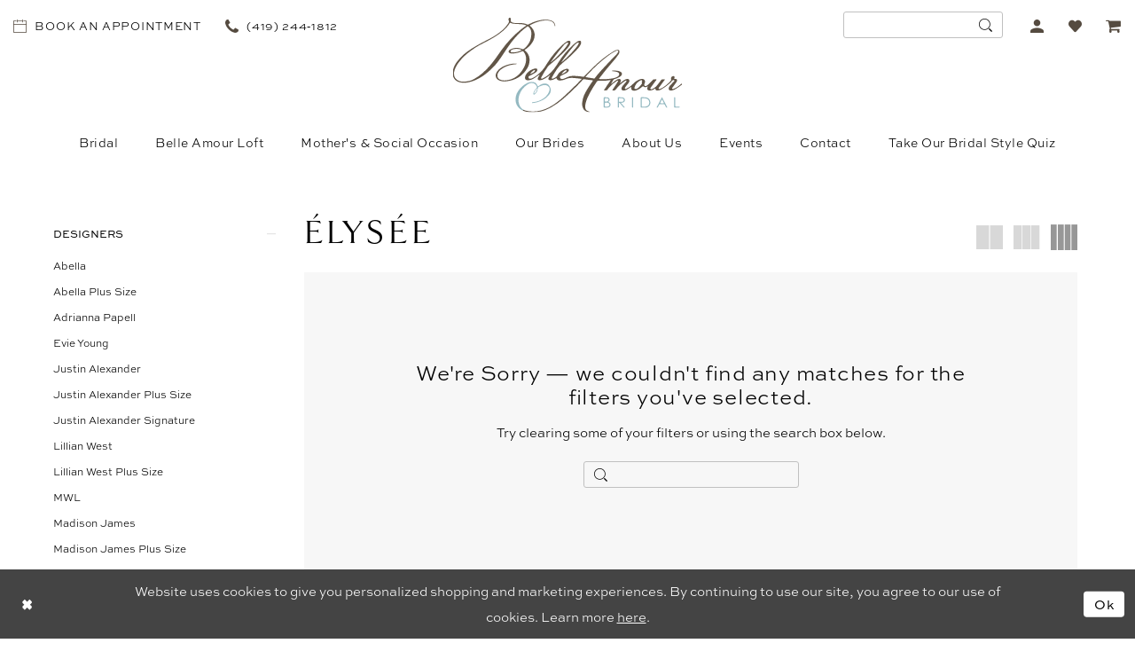

--- FILE ---
content_type: text/html; charset=utf-8
request_url: https://www.google.com/recaptcha/api2/anchor?ar=1&k=6Lcj_zIaAAAAAEPaGR6WdvVAhU7h1T3sbNdPWs4X&co=aHR0cHM6Ly93d3cuYmVsbGVhbW91cmJyaWRhbC5jb206NDQz&hl=en&v=7gg7H51Q-naNfhmCP3_R47ho&size=invisible&anchor-ms=20000&execute-ms=15000&cb=ixkrr8vp7fcl
body_size: 49232
content:
<!DOCTYPE HTML><html dir="ltr" lang="en"><head><meta http-equiv="Content-Type" content="text/html; charset=UTF-8">
<meta http-equiv="X-UA-Compatible" content="IE=edge">
<title>reCAPTCHA</title>
<style type="text/css">
/* cyrillic-ext */
@font-face {
  font-family: 'Roboto';
  font-style: normal;
  font-weight: 400;
  font-stretch: 100%;
  src: url(//fonts.gstatic.com/s/roboto/v48/KFO7CnqEu92Fr1ME7kSn66aGLdTylUAMa3GUBHMdazTgWw.woff2) format('woff2');
  unicode-range: U+0460-052F, U+1C80-1C8A, U+20B4, U+2DE0-2DFF, U+A640-A69F, U+FE2E-FE2F;
}
/* cyrillic */
@font-face {
  font-family: 'Roboto';
  font-style: normal;
  font-weight: 400;
  font-stretch: 100%;
  src: url(//fonts.gstatic.com/s/roboto/v48/KFO7CnqEu92Fr1ME7kSn66aGLdTylUAMa3iUBHMdazTgWw.woff2) format('woff2');
  unicode-range: U+0301, U+0400-045F, U+0490-0491, U+04B0-04B1, U+2116;
}
/* greek-ext */
@font-face {
  font-family: 'Roboto';
  font-style: normal;
  font-weight: 400;
  font-stretch: 100%;
  src: url(//fonts.gstatic.com/s/roboto/v48/KFO7CnqEu92Fr1ME7kSn66aGLdTylUAMa3CUBHMdazTgWw.woff2) format('woff2');
  unicode-range: U+1F00-1FFF;
}
/* greek */
@font-face {
  font-family: 'Roboto';
  font-style: normal;
  font-weight: 400;
  font-stretch: 100%;
  src: url(//fonts.gstatic.com/s/roboto/v48/KFO7CnqEu92Fr1ME7kSn66aGLdTylUAMa3-UBHMdazTgWw.woff2) format('woff2');
  unicode-range: U+0370-0377, U+037A-037F, U+0384-038A, U+038C, U+038E-03A1, U+03A3-03FF;
}
/* math */
@font-face {
  font-family: 'Roboto';
  font-style: normal;
  font-weight: 400;
  font-stretch: 100%;
  src: url(//fonts.gstatic.com/s/roboto/v48/KFO7CnqEu92Fr1ME7kSn66aGLdTylUAMawCUBHMdazTgWw.woff2) format('woff2');
  unicode-range: U+0302-0303, U+0305, U+0307-0308, U+0310, U+0312, U+0315, U+031A, U+0326-0327, U+032C, U+032F-0330, U+0332-0333, U+0338, U+033A, U+0346, U+034D, U+0391-03A1, U+03A3-03A9, U+03B1-03C9, U+03D1, U+03D5-03D6, U+03F0-03F1, U+03F4-03F5, U+2016-2017, U+2034-2038, U+203C, U+2040, U+2043, U+2047, U+2050, U+2057, U+205F, U+2070-2071, U+2074-208E, U+2090-209C, U+20D0-20DC, U+20E1, U+20E5-20EF, U+2100-2112, U+2114-2115, U+2117-2121, U+2123-214F, U+2190, U+2192, U+2194-21AE, U+21B0-21E5, U+21F1-21F2, U+21F4-2211, U+2213-2214, U+2216-22FF, U+2308-230B, U+2310, U+2319, U+231C-2321, U+2336-237A, U+237C, U+2395, U+239B-23B7, U+23D0, U+23DC-23E1, U+2474-2475, U+25AF, U+25B3, U+25B7, U+25BD, U+25C1, U+25CA, U+25CC, U+25FB, U+266D-266F, U+27C0-27FF, U+2900-2AFF, U+2B0E-2B11, U+2B30-2B4C, U+2BFE, U+3030, U+FF5B, U+FF5D, U+1D400-1D7FF, U+1EE00-1EEFF;
}
/* symbols */
@font-face {
  font-family: 'Roboto';
  font-style: normal;
  font-weight: 400;
  font-stretch: 100%;
  src: url(//fonts.gstatic.com/s/roboto/v48/KFO7CnqEu92Fr1ME7kSn66aGLdTylUAMaxKUBHMdazTgWw.woff2) format('woff2');
  unicode-range: U+0001-000C, U+000E-001F, U+007F-009F, U+20DD-20E0, U+20E2-20E4, U+2150-218F, U+2190, U+2192, U+2194-2199, U+21AF, U+21E6-21F0, U+21F3, U+2218-2219, U+2299, U+22C4-22C6, U+2300-243F, U+2440-244A, U+2460-24FF, U+25A0-27BF, U+2800-28FF, U+2921-2922, U+2981, U+29BF, U+29EB, U+2B00-2BFF, U+4DC0-4DFF, U+FFF9-FFFB, U+10140-1018E, U+10190-1019C, U+101A0, U+101D0-101FD, U+102E0-102FB, U+10E60-10E7E, U+1D2C0-1D2D3, U+1D2E0-1D37F, U+1F000-1F0FF, U+1F100-1F1AD, U+1F1E6-1F1FF, U+1F30D-1F30F, U+1F315, U+1F31C, U+1F31E, U+1F320-1F32C, U+1F336, U+1F378, U+1F37D, U+1F382, U+1F393-1F39F, U+1F3A7-1F3A8, U+1F3AC-1F3AF, U+1F3C2, U+1F3C4-1F3C6, U+1F3CA-1F3CE, U+1F3D4-1F3E0, U+1F3ED, U+1F3F1-1F3F3, U+1F3F5-1F3F7, U+1F408, U+1F415, U+1F41F, U+1F426, U+1F43F, U+1F441-1F442, U+1F444, U+1F446-1F449, U+1F44C-1F44E, U+1F453, U+1F46A, U+1F47D, U+1F4A3, U+1F4B0, U+1F4B3, U+1F4B9, U+1F4BB, U+1F4BF, U+1F4C8-1F4CB, U+1F4D6, U+1F4DA, U+1F4DF, U+1F4E3-1F4E6, U+1F4EA-1F4ED, U+1F4F7, U+1F4F9-1F4FB, U+1F4FD-1F4FE, U+1F503, U+1F507-1F50B, U+1F50D, U+1F512-1F513, U+1F53E-1F54A, U+1F54F-1F5FA, U+1F610, U+1F650-1F67F, U+1F687, U+1F68D, U+1F691, U+1F694, U+1F698, U+1F6AD, U+1F6B2, U+1F6B9-1F6BA, U+1F6BC, U+1F6C6-1F6CF, U+1F6D3-1F6D7, U+1F6E0-1F6EA, U+1F6F0-1F6F3, U+1F6F7-1F6FC, U+1F700-1F7FF, U+1F800-1F80B, U+1F810-1F847, U+1F850-1F859, U+1F860-1F887, U+1F890-1F8AD, U+1F8B0-1F8BB, U+1F8C0-1F8C1, U+1F900-1F90B, U+1F93B, U+1F946, U+1F984, U+1F996, U+1F9E9, U+1FA00-1FA6F, U+1FA70-1FA7C, U+1FA80-1FA89, U+1FA8F-1FAC6, U+1FACE-1FADC, U+1FADF-1FAE9, U+1FAF0-1FAF8, U+1FB00-1FBFF;
}
/* vietnamese */
@font-face {
  font-family: 'Roboto';
  font-style: normal;
  font-weight: 400;
  font-stretch: 100%;
  src: url(//fonts.gstatic.com/s/roboto/v48/KFO7CnqEu92Fr1ME7kSn66aGLdTylUAMa3OUBHMdazTgWw.woff2) format('woff2');
  unicode-range: U+0102-0103, U+0110-0111, U+0128-0129, U+0168-0169, U+01A0-01A1, U+01AF-01B0, U+0300-0301, U+0303-0304, U+0308-0309, U+0323, U+0329, U+1EA0-1EF9, U+20AB;
}
/* latin-ext */
@font-face {
  font-family: 'Roboto';
  font-style: normal;
  font-weight: 400;
  font-stretch: 100%;
  src: url(//fonts.gstatic.com/s/roboto/v48/KFO7CnqEu92Fr1ME7kSn66aGLdTylUAMa3KUBHMdazTgWw.woff2) format('woff2');
  unicode-range: U+0100-02BA, U+02BD-02C5, U+02C7-02CC, U+02CE-02D7, U+02DD-02FF, U+0304, U+0308, U+0329, U+1D00-1DBF, U+1E00-1E9F, U+1EF2-1EFF, U+2020, U+20A0-20AB, U+20AD-20C0, U+2113, U+2C60-2C7F, U+A720-A7FF;
}
/* latin */
@font-face {
  font-family: 'Roboto';
  font-style: normal;
  font-weight: 400;
  font-stretch: 100%;
  src: url(//fonts.gstatic.com/s/roboto/v48/KFO7CnqEu92Fr1ME7kSn66aGLdTylUAMa3yUBHMdazQ.woff2) format('woff2');
  unicode-range: U+0000-00FF, U+0131, U+0152-0153, U+02BB-02BC, U+02C6, U+02DA, U+02DC, U+0304, U+0308, U+0329, U+2000-206F, U+20AC, U+2122, U+2191, U+2193, U+2212, U+2215, U+FEFF, U+FFFD;
}
/* cyrillic-ext */
@font-face {
  font-family: 'Roboto';
  font-style: normal;
  font-weight: 500;
  font-stretch: 100%;
  src: url(//fonts.gstatic.com/s/roboto/v48/KFO7CnqEu92Fr1ME7kSn66aGLdTylUAMa3GUBHMdazTgWw.woff2) format('woff2');
  unicode-range: U+0460-052F, U+1C80-1C8A, U+20B4, U+2DE0-2DFF, U+A640-A69F, U+FE2E-FE2F;
}
/* cyrillic */
@font-face {
  font-family: 'Roboto';
  font-style: normal;
  font-weight: 500;
  font-stretch: 100%;
  src: url(//fonts.gstatic.com/s/roboto/v48/KFO7CnqEu92Fr1ME7kSn66aGLdTylUAMa3iUBHMdazTgWw.woff2) format('woff2');
  unicode-range: U+0301, U+0400-045F, U+0490-0491, U+04B0-04B1, U+2116;
}
/* greek-ext */
@font-face {
  font-family: 'Roboto';
  font-style: normal;
  font-weight: 500;
  font-stretch: 100%;
  src: url(//fonts.gstatic.com/s/roboto/v48/KFO7CnqEu92Fr1ME7kSn66aGLdTylUAMa3CUBHMdazTgWw.woff2) format('woff2');
  unicode-range: U+1F00-1FFF;
}
/* greek */
@font-face {
  font-family: 'Roboto';
  font-style: normal;
  font-weight: 500;
  font-stretch: 100%;
  src: url(//fonts.gstatic.com/s/roboto/v48/KFO7CnqEu92Fr1ME7kSn66aGLdTylUAMa3-UBHMdazTgWw.woff2) format('woff2');
  unicode-range: U+0370-0377, U+037A-037F, U+0384-038A, U+038C, U+038E-03A1, U+03A3-03FF;
}
/* math */
@font-face {
  font-family: 'Roboto';
  font-style: normal;
  font-weight: 500;
  font-stretch: 100%;
  src: url(//fonts.gstatic.com/s/roboto/v48/KFO7CnqEu92Fr1ME7kSn66aGLdTylUAMawCUBHMdazTgWw.woff2) format('woff2');
  unicode-range: U+0302-0303, U+0305, U+0307-0308, U+0310, U+0312, U+0315, U+031A, U+0326-0327, U+032C, U+032F-0330, U+0332-0333, U+0338, U+033A, U+0346, U+034D, U+0391-03A1, U+03A3-03A9, U+03B1-03C9, U+03D1, U+03D5-03D6, U+03F0-03F1, U+03F4-03F5, U+2016-2017, U+2034-2038, U+203C, U+2040, U+2043, U+2047, U+2050, U+2057, U+205F, U+2070-2071, U+2074-208E, U+2090-209C, U+20D0-20DC, U+20E1, U+20E5-20EF, U+2100-2112, U+2114-2115, U+2117-2121, U+2123-214F, U+2190, U+2192, U+2194-21AE, U+21B0-21E5, U+21F1-21F2, U+21F4-2211, U+2213-2214, U+2216-22FF, U+2308-230B, U+2310, U+2319, U+231C-2321, U+2336-237A, U+237C, U+2395, U+239B-23B7, U+23D0, U+23DC-23E1, U+2474-2475, U+25AF, U+25B3, U+25B7, U+25BD, U+25C1, U+25CA, U+25CC, U+25FB, U+266D-266F, U+27C0-27FF, U+2900-2AFF, U+2B0E-2B11, U+2B30-2B4C, U+2BFE, U+3030, U+FF5B, U+FF5D, U+1D400-1D7FF, U+1EE00-1EEFF;
}
/* symbols */
@font-face {
  font-family: 'Roboto';
  font-style: normal;
  font-weight: 500;
  font-stretch: 100%;
  src: url(//fonts.gstatic.com/s/roboto/v48/KFO7CnqEu92Fr1ME7kSn66aGLdTylUAMaxKUBHMdazTgWw.woff2) format('woff2');
  unicode-range: U+0001-000C, U+000E-001F, U+007F-009F, U+20DD-20E0, U+20E2-20E4, U+2150-218F, U+2190, U+2192, U+2194-2199, U+21AF, U+21E6-21F0, U+21F3, U+2218-2219, U+2299, U+22C4-22C6, U+2300-243F, U+2440-244A, U+2460-24FF, U+25A0-27BF, U+2800-28FF, U+2921-2922, U+2981, U+29BF, U+29EB, U+2B00-2BFF, U+4DC0-4DFF, U+FFF9-FFFB, U+10140-1018E, U+10190-1019C, U+101A0, U+101D0-101FD, U+102E0-102FB, U+10E60-10E7E, U+1D2C0-1D2D3, U+1D2E0-1D37F, U+1F000-1F0FF, U+1F100-1F1AD, U+1F1E6-1F1FF, U+1F30D-1F30F, U+1F315, U+1F31C, U+1F31E, U+1F320-1F32C, U+1F336, U+1F378, U+1F37D, U+1F382, U+1F393-1F39F, U+1F3A7-1F3A8, U+1F3AC-1F3AF, U+1F3C2, U+1F3C4-1F3C6, U+1F3CA-1F3CE, U+1F3D4-1F3E0, U+1F3ED, U+1F3F1-1F3F3, U+1F3F5-1F3F7, U+1F408, U+1F415, U+1F41F, U+1F426, U+1F43F, U+1F441-1F442, U+1F444, U+1F446-1F449, U+1F44C-1F44E, U+1F453, U+1F46A, U+1F47D, U+1F4A3, U+1F4B0, U+1F4B3, U+1F4B9, U+1F4BB, U+1F4BF, U+1F4C8-1F4CB, U+1F4D6, U+1F4DA, U+1F4DF, U+1F4E3-1F4E6, U+1F4EA-1F4ED, U+1F4F7, U+1F4F9-1F4FB, U+1F4FD-1F4FE, U+1F503, U+1F507-1F50B, U+1F50D, U+1F512-1F513, U+1F53E-1F54A, U+1F54F-1F5FA, U+1F610, U+1F650-1F67F, U+1F687, U+1F68D, U+1F691, U+1F694, U+1F698, U+1F6AD, U+1F6B2, U+1F6B9-1F6BA, U+1F6BC, U+1F6C6-1F6CF, U+1F6D3-1F6D7, U+1F6E0-1F6EA, U+1F6F0-1F6F3, U+1F6F7-1F6FC, U+1F700-1F7FF, U+1F800-1F80B, U+1F810-1F847, U+1F850-1F859, U+1F860-1F887, U+1F890-1F8AD, U+1F8B0-1F8BB, U+1F8C0-1F8C1, U+1F900-1F90B, U+1F93B, U+1F946, U+1F984, U+1F996, U+1F9E9, U+1FA00-1FA6F, U+1FA70-1FA7C, U+1FA80-1FA89, U+1FA8F-1FAC6, U+1FACE-1FADC, U+1FADF-1FAE9, U+1FAF0-1FAF8, U+1FB00-1FBFF;
}
/* vietnamese */
@font-face {
  font-family: 'Roboto';
  font-style: normal;
  font-weight: 500;
  font-stretch: 100%;
  src: url(//fonts.gstatic.com/s/roboto/v48/KFO7CnqEu92Fr1ME7kSn66aGLdTylUAMa3OUBHMdazTgWw.woff2) format('woff2');
  unicode-range: U+0102-0103, U+0110-0111, U+0128-0129, U+0168-0169, U+01A0-01A1, U+01AF-01B0, U+0300-0301, U+0303-0304, U+0308-0309, U+0323, U+0329, U+1EA0-1EF9, U+20AB;
}
/* latin-ext */
@font-face {
  font-family: 'Roboto';
  font-style: normal;
  font-weight: 500;
  font-stretch: 100%;
  src: url(//fonts.gstatic.com/s/roboto/v48/KFO7CnqEu92Fr1ME7kSn66aGLdTylUAMa3KUBHMdazTgWw.woff2) format('woff2');
  unicode-range: U+0100-02BA, U+02BD-02C5, U+02C7-02CC, U+02CE-02D7, U+02DD-02FF, U+0304, U+0308, U+0329, U+1D00-1DBF, U+1E00-1E9F, U+1EF2-1EFF, U+2020, U+20A0-20AB, U+20AD-20C0, U+2113, U+2C60-2C7F, U+A720-A7FF;
}
/* latin */
@font-face {
  font-family: 'Roboto';
  font-style: normal;
  font-weight: 500;
  font-stretch: 100%;
  src: url(//fonts.gstatic.com/s/roboto/v48/KFO7CnqEu92Fr1ME7kSn66aGLdTylUAMa3yUBHMdazQ.woff2) format('woff2');
  unicode-range: U+0000-00FF, U+0131, U+0152-0153, U+02BB-02BC, U+02C6, U+02DA, U+02DC, U+0304, U+0308, U+0329, U+2000-206F, U+20AC, U+2122, U+2191, U+2193, U+2212, U+2215, U+FEFF, U+FFFD;
}
/* cyrillic-ext */
@font-face {
  font-family: 'Roboto';
  font-style: normal;
  font-weight: 900;
  font-stretch: 100%;
  src: url(//fonts.gstatic.com/s/roboto/v48/KFO7CnqEu92Fr1ME7kSn66aGLdTylUAMa3GUBHMdazTgWw.woff2) format('woff2');
  unicode-range: U+0460-052F, U+1C80-1C8A, U+20B4, U+2DE0-2DFF, U+A640-A69F, U+FE2E-FE2F;
}
/* cyrillic */
@font-face {
  font-family: 'Roboto';
  font-style: normal;
  font-weight: 900;
  font-stretch: 100%;
  src: url(//fonts.gstatic.com/s/roboto/v48/KFO7CnqEu92Fr1ME7kSn66aGLdTylUAMa3iUBHMdazTgWw.woff2) format('woff2');
  unicode-range: U+0301, U+0400-045F, U+0490-0491, U+04B0-04B1, U+2116;
}
/* greek-ext */
@font-face {
  font-family: 'Roboto';
  font-style: normal;
  font-weight: 900;
  font-stretch: 100%;
  src: url(//fonts.gstatic.com/s/roboto/v48/KFO7CnqEu92Fr1ME7kSn66aGLdTylUAMa3CUBHMdazTgWw.woff2) format('woff2');
  unicode-range: U+1F00-1FFF;
}
/* greek */
@font-face {
  font-family: 'Roboto';
  font-style: normal;
  font-weight: 900;
  font-stretch: 100%;
  src: url(//fonts.gstatic.com/s/roboto/v48/KFO7CnqEu92Fr1ME7kSn66aGLdTylUAMa3-UBHMdazTgWw.woff2) format('woff2');
  unicode-range: U+0370-0377, U+037A-037F, U+0384-038A, U+038C, U+038E-03A1, U+03A3-03FF;
}
/* math */
@font-face {
  font-family: 'Roboto';
  font-style: normal;
  font-weight: 900;
  font-stretch: 100%;
  src: url(//fonts.gstatic.com/s/roboto/v48/KFO7CnqEu92Fr1ME7kSn66aGLdTylUAMawCUBHMdazTgWw.woff2) format('woff2');
  unicode-range: U+0302-0303, U+0305, U+0307-0308, U+0310, U+0312, U+0315, U+031A, U+0326-0327, U+032C, U+032F-0330, U+0332-0333, U+0338, U+033A, U+0346, U+034D, U+0391-03A1, U+03A3-03A9, U+03B1-03C9, U+03D1, U+03D5-03D6, U+03F0-03F1, U+03F4-03F5, U+2016-2017, U+2034-2038, U+203C, U+2040, U+2043, U+2047, U+2050, U+2057, U+205F, U+2070-2071, U+2074-208E, U+2090-209C, U+20D0-20DC, U+20E1, U+20E5-20EF, U+2100-2112, U+2114-2115, U+2117-2121, U+2123-214F, U+2190, U+2192, U+2194-21AE, U+21B0-21E5, U+21F1-21F2, U+21F4-2211, U+2213-2214, U+2216-22FF, U+2308-230B, U+2310, U+2319, U+231C-2321, U+2336-237A, U+237C, U+2395, U+239B-23B7, U+23D0, U+23DC-23E1, U+2474-2475, U+25AF, U+25B3, U+25B7, U+25BD, U+25C1, U+25CA, U+25CC, U+25FB, U+266D-266F, U+27C0-27FF, U+2900-2AFF, U+2B0E-2B11, U+2B30-2B4C, U+2BFE, U+3030, U+FF5B, U+FF5D, U+1D400-1D7FF, U+1EE00-1EEFF;
}
/* symbols */
@font-face {
  font-family: 'Roboto';
  font-style: normal;
  font-weight: 900;
  font-stretch: 100%;
  src: url(//fonts.gstatic.com/s/roboto/v48/KFO7CnqEu92Fr1ME7kSn66aGLdTylUAMaxKUBHMdazTgWw.woff2) format('woff2');
  unicode-range: U+0001-000C, U+000E-001F, U+007F-009F, U+20DD-20E0, U+20E2-20E4, U+2150-218F, U+2190, U+2192, U+2194-2199, U+21AF, U+21E6-21F0, U+21F3, U+2218-2219, U+2299, U+22C4-22C6, U+2300-243F, U+2440-244A, U+2460-24FF, U+25A0-27BF, U+2800-28FF, U+2921-2922, U+2981, U+29BF, U+29EB, U+2B00-2BFF, U+4DC0-4DFF, U+FFF9-FFFB, U+10140-1018E, U+10190-1019C, U+101A0, U+101D0-101FD, U+102E0-102FB, U+10E60-10E7E, U+1D2C0-1D2D3, U+1D2E0-1D37F, U+1F000-1F0FF, U+1F100-1F1AD, U+1F1E6-1F1FF, U+1F30D-1F30F, U+1F315, U+1F31C, U+1F31E, U+1F320-1F32C, U+1F336, U+1F378, U+1F37D, U+1F382, U+1F393-1F39F, U+1F3A7-1F3A8, U+1F3AC-1F3AF, U+1F3C2, U+1F3C4-1F3C6, U+1F3CA-1F3CE, U+1F3D4-1F3E0, U+1F3ED, U+1F3F1-1F3F3, U+1F3F5-1F3F7, U+1F408, U+1F415, U+1F41F, U+1F426, U+1F43F, U+1F441-1F442, U+1F444, U+1F446-1F449, U+1F44C-1F44E, U+1F453, U+1F46A, U+1F47D, U+1F4A3, U+1F4B0, U+1F4B3, U+1F4B9, U+1F4BB, U+1F4BF, U+1F4C8-1F4CB, U+1F4D6, U+1F4DA, U+1F4DF, U+1F4E3-1F4E6, U+1F4EA-1F4ED, U+1F4F7, U+1F4F9-1F4FB, U+1F4FD-1F4FE, U+1F503, U+1F507-1F50B, U+1F50D, U+1F512-1F513, U+1F53E-1F54A, U+1F54F-1F5FA, U+1F610, U+1F650-1F67F, U+1F687, U+1F68D, U+1F691, U+1F694, U+1F698, U+1F6AD, U+1F6B2, U+1F6B9-1F6BA, U+1F6BC, U+1F6C6-1F6CF, U+1F6D3-1F6D7, U+1F6E0-1F6EA, U+1F6F0-1F6F3, U+1F6F7-1F6FC, U+1F700-1F7FF, U+1F800-1F80B, U+1F810-1F847, U+1F850-1F859, U+1F860-1F887, U+1F890-1F8AD, U+1F8B0-1F8BB, U+1F8C0-1F8C1, U+1F900-1F90B, U+1F93B, U+1F946, U+1F984, U+1F996, U+1F9E9, U+1FA00-1FA6F, U+1FA70-1FA7C, U+1FA80-1FA89, U+1FA8F-1FAC6, U+1FACE-1FADC, U+1FADF-1FAE9, U+1FAF0-1FAF8, U+1FB00-1FBFF;
}
/* vietnamese */
@font-face {
  font-family: 'Roboto';
  font-style: normal;
  font-weight: 900;
  font-stretch: 100%;
  src: url(//fonts.gstatic.com/s/roboto/v48/KFO7CnqEu92Fr1ME7kSn66aGLdTylUAMa3OUBHMdazTgWw.woff2) format('woff2');
  unicode-range: U+0102-0103, U+0110-0111, U+0128-0129, U+0168-0169, U+01A0-01A1, U+01AF-01B0, U+0300-0301, U+0303-0304, U+0308-0309, U+0323, U+0329, U+1EA0-1EF9, U+20AB;
}
/* latin-ext */
@font-face {
  font-family: 'Roboto';
  font-style: normal;
  font-weight: 900;
  font-stretch: 100%;
  src: url(//fonts.gstatic.com/s/roboto/v48/KFO7CnqEu92Fr1ME7kSn66aGLdTylUAMa3KUBHMdazTgWw.woff2) format('woff2');
  unicode-range: U+0100-02BA, U+02BD-02C5, U+02C7-02CC, U+02CE-02D7, U+02DD-02FF, U+0304, U+0308, U+0329, U+1D00-1DBF, U+1E00-1E9F, U+1EF2-1EFF, U+2020, U+20A0-20AB, U+20AD-20C0, U+2113, U+2C60-2C7F, U+A720-A7FF;
}
/* latin */
@font-face {
  font-family: 'Roboto';
  font-style: normal;
  font-weight: 900;
  font-stretch: 100%;
  src: url(//fonts.gstatic.com/s/roboto/v48/KFO7CnqEu92Fr1ME7kSn66aGLdTylUAMa3yUBHMdazQ.woff2) format('woff2');
  unicode-range: U+0000-00FF, U+0131, U+0152-0153, U+02BB-02BC, U+02C6, U+02DA, U+02DC, U+0304, U+0308, U+0329, U+2000-206F, U+20AC, U+2122, U+2191, U+2193, U+2212, U+2215, U+FEFF, U+FFFD;
}

</style>
<link rel="stylesheet" type="text/css" href="https://www.gstatic.com/recaptcha/releases/7gg7H51Q-naNfhmCP3_R47ho/styles__ltr.css">
<script nonce="ZU7r8stFTVT4jmvWqteyxA" type="text/javascript">window['__recaptcha_api'] = 'https://www.google.com/recaptcha/api2/';</script>
<script type="text/javascript" src="https://www.gstatic.com/recaptcha/releases/7gg7H51Q-naNfhmCP3_R47ho/recaptcha__en.js" nonce="ZU7r8stFTVT4jmvWqteyxA">
      
    </script></head>
<body><div id="rc-anchor-alert" class="rc-anchor-alert"></div>
<input type="hidden" id="recaptcha-token" value="[base64]">
<script type="text/javascript" nonce="ZU7r8stFTVT4jmvWqteyxA">
      recaptcha.anchor.Main.init("[\x22ainput\x22,[\x22bgdata\x22,\x22\x22,\[base64]/[base64]/UltIKytdPWE6KGE8MjA0OD9SW0grK109YT4+NnwxOTI6KChhJjY0NTEyKT09NTUyOTYmJnErMTxoLmxlbmd0aCYmKGguY2hhckNvZGVBdChxKzEpJjY0NTEyKT09NTYzMjA/[base64]/MjU1OlI/[base64]/[base64]/[base64]/[base64]/[base64]/[base64]/[base64]/[base64]/[base64]/[base64]\x22,\[base64]\\u003d\\u003d\x22,\x22JsOaw5bDlDvCiEcTw4URwqBqdcOLwrLClsOFYSthHDzDnThswrfDosKow4R6d3fDsU48w5JXf8O/wpTCulUAw6t4YcOSwpwjwpo0WRtfwpYdJhkfAzjCsMO1w5AJw5XCjlRHLMK6acKpwqlVDhHCgyYMw4IRBcOnwpBHBE/[base64]/[base64]/ClcKUw4bDmibDhMKjw5zCgylUw5ZJXcOIFA9afMOYfsOAw7HCvQHCn1I5J1XCo8KOFFpzSVVew5/DmMOBLsOkw5AIw6QbBn1zfsKYSMKIw7zDoMKJPsKLwq8awqLDkzbDq8OQw6zDrFAfw5MFw6zDkMKiNWItM8OcLsKtYcOBwp91w5sxJyvDpGkuYcKrwp8/wpXDgzXCqQTDtwTCssOrwpnCjsOwXBEpf8Oyw4TDsMOnw5zCj8O0IGrCkEnDkcOKeMKdw5FOwq/Cg8OPwr9Ow7BdQxkXw7nCmsO6E8OGw49WwpLDmXPCiQvCtsOfw5XDvcOQdsKmwqI6wofCpcOgwoBMwrXDuCbDmBbDsmIxwoDCnmTCggJyWMKNesOlw5Bbw6nDhsOgbMKGFlFOXsO/w6rDucOLw47DucKXw6rCm8OiCsKsVTHCqE7DlcO9wpTCk8Olw5rCs8KjE8Oww6cDTmlTAUDDpsOcDcOQwrxXw4Iaw6vDpcKAw7cawoPDvcKFWMOMw55xw6QeP8OgXSPCtW/ClXdjw7TCrsKIAjvChV0HLmLCucKucsObwqZww7PDrMOQHjReGMO9JkVfSMO8W0/DvDxjw43CrXdiwrnClAvCvzYLwqQPwpPDgcOmwoPCpzc+e8OydcKLZQBLQjXDihDClMKjwr/Dui1lw67DiMOrKMKpDMOlZMK1wrbCh03DuMOjwphEw6lRwrvCiDjCrhk+PcO/w7nCucKjwqM5YsOLwoLCscOGGRvDnyvDpDjDjGgVXnnDrsOtwrR/PkrDkFNaGmd6wqtuw5/[base64]/CoMKPw6bCi2A5ScKewqnDigFjwqnDhRnCuwXDtcKSTMKLTVrCoMO0w4PDgE7DrgMGwr5cwrrDhsOoKsKvUcOHfcOewrZCwq50wo0lwqAVw6bDi0nDtcKiwrbDtMKBw5/Dg8Osw7FyOG/DiFZpwrQiDsOew7ZJDcOjJhdUwr0JwrJ+wqHCh1nDownDonzDm2tefypwKcKWUxbCgcOLwq94asO7KsOQw4bCvGbCmcOEecOuw5w0wpQdQCwAw4kWwpszJcKqYsOOZhdWwpzDt8KLwpXCiMOCUsKqw4XCjMK5ZMK7ERDDpTnCokrCgWbDlcK+wr3DjMKNwpTCtj5/YAwVVsOhw7XCjBEJwoBOYlTDmBnDscKhwp3CqDzCiFzClcOQwqLDmsKZw5XCljx/csK7FcKUMGvDnVrDnT/DgMOsYWnCkSNBw78Pw7zCn8OsAlMOw7kmw6PCkD3CmQ7Dvk3DvcO5Vl3CpXcVZ3Y1w6E5w5TCh8OJbkxpw44nSXoVOUgdB2bDkMK4wqLCqmDDl1AXAy9cw7bDpTDDoV/CmsK1OATDqcKLT0LCg8KAHRs+IjheBXJPGkbDkyJ/woltwpcNKMOGV8K3wprDkT1oC8O2b0nCk8KIwqHCtsO7wqjDn8Ofw67DmSvDm8KcG8KxwoJhw4PCrE3DmHPDtHg4w7VzVsODKnzDqsK/w4ZgecKdNGnCkiUaw7HDg8OQbcKEwqZWKMOPwpZ9ZMOuw4EyL8KHFcOaTA1FwrfDijvDgcOACsKtwp3Cn8OWwq1Dw7jCn07Cq8O/[base64]/wqA6wpXCvsOHTMOhw51HPMKbPMOZw4E9w7hfw5/Cl8Opwowbw4rChMOawqfDpcK4M8OXw4Y1TF9SQMKHSFnCrj/[base64]/DtVPDs8OIWcOIwozDuinDh8Olw5vCr0oxw7fCjTHDqsOYw71MR8OOEcO6w4TDrn16M8OYw7gzUsKGw55Gwrw/LExew73DkMO4wrlqYMO4w5XDihplQ8Kxw7IwCcKawod5PsOewrLCiFPCv8OEEsO9L1PDmyIWw77CjEXDtCACw4xlVC0zaAJ8w7NkQ0Zaw4DDgA9SGMKcY8KpEw1/bBLDt8KWwrxRwoPDnUcBwofCinRqUsK/UcKmdnbCmHbCr8K3LMOYwqzDhcOdXMK/RsKRaAM6w60vwqHCqykSR8OUwoNvwpvCkcOOTAvDqcOSw6pPDWfChDp6wqnDh3HDocO6OcOgLsOqWsO4LDLDsUEJF8KIcMKcwpTCnm9vK8KewrVsB1/CpsO5woXCgMOSEnl+wo/[base64]/LsO7wpzCnGNFeRRTw6EsCG3CrsKtwoRdwogkwo/DpMOuwqcywpdjwrvDpsKYwqLChUDDvcO0KSIzXkJuwpNFwqFoWcOtw6vDgkMKIxLDgsKSwqNCwrYMTMKZw41WV3DCtihRwokNwpHChx/DgCkZw5vDuzPCuxDCpMOSw4B5NQsgw59gO8KCf8KCw6HCrGvCuBvCtRvDlMK2w7XCgcKQZsOBIMOdw4ZWwr82F1hJRcOiM8OIwpIPV3N7PHAMasKxak0nWzbDo8OQwrAowr9ZOy3CssKZJsOVD8O6w6/[base64]/[base64]/w57Cs1sjwrTDncKTTMOkwprDuVQjLQrCpsOXw5LCs8KsZHdWeB8GbcKuwpPCnsKlw7nDg3HDsjHDpMK6w6zDk21BG8KcZMO+bn93f8O5wqg2wqIdEX/Do8OQFSQQBcOlwpvChwA8w69zByI7QmvDqj/ClcKDw4/[base64]/SsKRw5kKwqpBG8OKw7Q+RDnDl8O9wrkcw7AEU8KmGcOewp7ClMO4ZwB2KCDCrwrChijDl8KdfMOIwrjCisO0OSIBIRHCsUAmAjpyGMKOw4oQwpo9UCk8HMOTwp0SQcOiwo1VWsOqwpoJw7HClCvDpVQNDMK6wp/DoMKbw5bDlsK/w6jDvMKCwoPCisK8w4Vgw7BBNsO0bcKSw7Jnw6PClwNSDFQXLcOaOT1taMOXMiXDsDdjWE0rwoPCg8OQwqfCm8KNU8OFW8KvUHhnw6t2wrfChlwfQMKFVUfDu3rCncKcO0XCjcKxBcO3UgBvMsOCP8OzEGDDvxVzw64WwqoIGMO7w4HCvcOAwpvCu8Ouw7o/wplcw4rCjVjCm8KYwpbCoB3DpMOywrYIYsO1MgzCj8O3LMK/dMKswoTDpynCrsKdasKTHHsYw7XCp8K+w51BC8KQwoHDpgnDisKZZMKcw5Vfw7fCpsOywpHChGsyw6A5w5vDg8OHZ8Kbw6TDpcO9V8O1AFF0wrlbw49qwpnDtWfCjcOeLm40w47DgsO/[base64]/[base64]/Cj2IzwoTDhwDCsMK+w6jCksK9NkdtwrBww6k5DcK3DsOawqXCk2dlw5vDkS1Hw7DDhlzCqncCwpALQ8O8U8K8wowCLQvDtB0DIsK9IWTCjsK9w7xBwpxgw604w4DDosKxw4jCg3XDpXddIMOoT15uYErDsUpbwr/CmSLDsMOUEzcvw5AZB2lBw4PCosOnOGzCtXYtS8ONesKbEMKMY8Omwo1Yw6LCqWM5YWfDhCHDlyTCg0d0CsKSw4NzUsOaHHhXwpfDu8OqZAZtaMOmOsKtw5zCpj3CpFgtcFdkwpPCl2XDonPDpVJrGgdkwrbCoUPDgcO/w5cJw7JZQmVWwqsyV0F8MMOpw70Zw48Dw49dwoPDhMK7w57DqhTDkBrDu8KUTH53SmDCm8KPwrnCilXCoB1eWXXDiMKuZMKvw7VATMOdw5DDgMKec8OoZsO1w60bw4J5wqAdwpDCv0rCqnk4S8Kpw799w7QvBn9pwqUkwo/DjMKhw5XDnW14QMKfw4bCkU1cwo7Dm8OVe8OJCF3CiyrDtAfCgMKKFGvDusOraMOzw6lpfFU6RQ/[base64]/CrVkLUcKGw6LCokBuPErCsTgKG8OqDsKtFzrDh8OhXcOkwpIEw4TDlDLDkBV5PQZgOHnDscOpAEzDoMOmI8KfNFZLHsK1w5dCRcK/[base64]/W3UnMyLCgU8UY8OyXBIow5TCjAtow7HDu0nCtUjDlsKTwr/[base64]/[base64]/[base64]/CusKpJsOgesOHw57CvDLDqcKXHcOIw40bdcOnYlLCvcKqJ2Y8EcKeNhTCusOScmHCgcO/w7vClsKhCcO8b8KNJQBOIhrDr8KoADHCiMK8w5vCpMO1BADCviUNF8KnLkzCtcOVw440M8K/[base64]/LSxFDsOoJ3UAwrvDuBoQVMKmw6U2w5fCtMK0wozCucKbw77CpgLCp1vCiMK2PHUvaC5mwrvCi0rDmW/CqzXDqsKTw50cwogPw59SGE5IaRLClEMtw6kuw5dOw4XDsS7DgWrDncK5FFl2w4fDvsObw4nCqljDqMO8XMKVw65Cw6UqZBpKesK4w4DDk8OZwpTCpcKPYMO5Y0PDiitVwojDqcOvEsO3wrlQwqtgOMOTw7B0a3jCnsOCw7JkUcKmTA3CscOqCiohKiVEH1/[base64]/U8KvwqPDncKHw4/Crgcawr5GE8K2woPDhMOUalViwpYKM8KxY8KRw4I2QAPDm0Igw67ClsKHe2oOckvCiMKQCMOyw5fDlMK5IsKEw4Y3F8ObejLDvX/DssKSbMOzw57Cg8K1woxiHwI3w50NLxbDrMKow7tLc3TDuwfDqsO+wplbWD8Zw6bCnQdgwq8VJCPDrMKUw4vCkk9ew6R/wr3ChzXDvyExw6bDiRvCnMKCw7AwW8Kowq/DqmrCj0bDs8Kww6MZdxtHw7YAwqgVKsOiIsOXwqbChFTCkmnCssKnSjhAe8KhwrbCisOTwrrDucKBfS5eZD7DjiXDjsKyRVcvQcKodcOXw5LDhcOMGsKZw6YFSsOMwqZJO8KZw6TDhS1Ow5XDrMKyb8Ojw6MQwp94w4vCucO8TcOXwqZEw4/DrsO8EVXDqH9iw53CmMOPRHzCmiTCn8Odd8OMCVfDhsKYbMKCMBQ/w7MhNcK6KHE3wrxMbgYkw51LwoZtVMKWHcO/woBcWgHCqkHCv0REwrrDucK6w55DY8KkwojDjxrDiXbCmWRLScKgw7nCikTCocOLNcO6NcK/[base64]/[base64]/EE9ULsOGwoE/w5HCq8KuXsKewpHCn8Kew6TChsOxO3kFJsOKVcKMWSsUL1vChwVtwrcHfG/[base64]/Cm8O4w7MFwoXDmcKKw4jCsgZgGMOmVsOkWWHDskIgw6/ChFEFw6nDjSlCwpU2w63CswrDilZBFMKEwqkZacO6WsOiLsKbwq1xw4PCoEzCicO/[base64]/[base64]/DlcKSFGxPMcK0GsKiw6pkChjDkyrCmUUww6McVX3Dm8Olw4TDoS/DsMKKfsOmw48kOiFJGgjDjiBmwpvCucOPHWnDlsKdHjIiI8Oyw7fDh8Kyw5HCoU3Ct8OmKAzCn8Kmw4JMw77CoRDCkMOLMsOtw5MACUQ0wq3CuzlmbC/[base64]/fxpJZkhWW3RwVC87w70zMXvCkMK4CcOxwrnDtivDjcO7BMK4Z1t6wozDvcKSQF8twrQtZcK5wrDCgxPDusKhWTPCk8Kww5DDosKsw58TwpDDgsOtDkw3w5PDiEjCoCDDuFNRRyMFFSgcwp/CssK6wosrw6zCi8KZY0rDrcKMZQrCtF7CmWrDvCNaw446w7DCtDRGw6zCljMYFG/Cuwk2R3rDtgARw6vCtMOII8OIwonCrMOkF8K8PcKqw696w5B+wq/ChD7CiSYRwo7CtwZEwrjCqgnDjcO3HcO6ZXVoOsOlOxojwq7CssOIw4lNRcKwen/CjnnDshTCmcK3NwZObsODw7bDkQjCusO8w7LDknF3DVHChsOcwrDCk8Ohw57DuxpOwpHCisO5w6lHw6oZw6AgM2oOwoDDpcK1AQrCm8O9QzLDkV3Dk8OjIG5MwoYAw4pOw4liw7fCgQsVw6wHLMOxwrMzwrfDkRtebsONwrDDj8K6PcOxWiFYTC8+Xy/CtcOhbMO7PMOqw74jSMOwBsKkb8KDTsKGwoLCp1DDpF96Gw3Cj8KVeQjDqMOTw6/CnMO3VArDusOXfXN5XA3CvVp5woXDrsK1TcO5B8OHw6/DsVrCmVdbw6bCvsKpIjDDh3gqQRDComsUSh5lQnrCu2VQwoA8wqwrTFpxwoNqFMKyQcKCC8O4wrbCtsK3w77DuWvCpAoyw75Zw7pAMiPCsg/DuHc0TcOcw4coBXbDlsOoOsKBBsKOHsK4GsO5wprDsUjCsg7DuitvRMKaOcOIasOhw5tEeBIuw54COwZuHMKidBpOc8KUXRwLw7jCnE4POjARA8OawphBTifCocODMMO2wo7DszsOYcOiw5YZV8KmC0N7w4cRUifCnMOlQ8K0w6/Dhw/CuDsbw4tLf8K5woLCjUJffcO/w5JYLMOLwosHwrPCkcKEHzTCjsKhTmDDrywfwrcyTcK+ScO7E8Kpwoofw7rCiAx7w681w4EOw7gow5xAWMKMPFxTw7xlwqVUKgnCjMOuw73CoA0FwrtrfcO6w5/DuMKjWmxEw7XCqGbCkSPDscKmdh8LwqzCq0U2w5/CgSV9QErDucO7woUOwpvCl8Oxwp0pwpNFJcOWw5zDiXXCm8O7wq/Cs8O5wqIYw6wPCx/CghRmw5Bnw5dxHCPClC0JL8OeZjQ3fwvDmsKFwrvClWPClsKIw718NMO7IsKEwq4yw7fDo8KMdMOUwrhWw4VFw519fWnCvCZKwogrw5cawpnDj8OMDMOJwp7DjjcDw64aQ8O6WkrClQ8Uw5QzOWVtw7HCtQxWRcO6SsO7R8K5BMKEZF/DtBHDgsOFBsKvJBPDsk/[base64]/ZHjCiRcfwqRGwrJmU2o/[base64]/CvsKZbcKlQ8K6DsK5S3/DuX5iwoTDnThVEwzCg8OqRE9XJsOnCMKIw68rYVPDk8OoB8OyanPDoV/Ch8K1w7LCtWZjwpd8woRSw7nDmDHDusKDLk0Xwqwaw7jCi8KDwqjClcK4wo1wwrLCkMKcw4zDiMO1wpTDpwXCunlOOGtnwqvDmcKbwqkSVUIJXQLDmiAUJMOtw4I/w5TDhMK7w6nDpMKiw4Ucw5YhDcO7wo1Ew5JFJsOJwq/CimHCnMOfw5bDqcOHD8KFaMOIw49EJcKWbcOJSifCqsKyw7TDginCsMKIwr0YwrHCvMKNw5jCsXApwrbDgsOYOcO9RsOrBMObHsO+w6cNwpnCg8Kcw4rCosOfwoDDpsOqbcKhw7stw5AvLsKpw7EzwqDDoxxFa1cHw5h/wq9oECVTRcKGwrbChcKhwrDCoQjDgw4cFMOcZcOyE8O6w6/CrMOYTjHDn2BXfxfDncOuLcOWBGAJVMKrGFvDr8OhWMKbwqjCpMKxF8KGwrPCun/DlHjDqxnCmMO9wpTDkMK2PTQUKXARKU3DisKdw7DDtcK5w7vDrcKResOtSyhiH2svwpw8XMKfIgbDnsKAwoc0wp/ChV4ew5LClMKwwpfCghPDkcOiw43DksOzwqBrwqRiM8OfwpfDl8K/NsOQNsOowpDCp8OePwPCphTCq3TClMOpwrpmWxwdCsOXwrxoHcKYw6rDiMKbTzzDosOec8OkwozCjcKyf8KLNjA/fSnCqMOpR8KAdkpLw4nCjzgJG8OqLhBEwrfDn8OOR1XCgMK1w5pHEsK/T8O3wqpjw748Y8Ovw6E7DgRgSSJwcn3CssKqAMKgK0HDusKAB8KtZWIpwrLCp8OQR8OzdiPDrcOHw5ISHMK3wrxbw6s5XRRwKcKkIE7CoCTCmsOQHMO9AjfCscO8woBIwqwQw7DDncOuwr/DoXA+w6sCwq8hVMKPXMOZBx48K8Kiw4/ChCM1UFrDpsOmVwhgKsK4awNzwpdHVUbDt8KNM8K2YSHCv27Cr0NAFsO0wrJbchM6KgHDjcOnBi7CtMOXwrl9HsKgwo/Dt8OITcOMesK0worCosOGw4rDhhV3wqHClMKUG8K2WMKvXMKWD2/Ci0XDqcOKMcOhLyMrwqxKwp7Cg2TDmEMfHMK2PGzCr1gAw6AYUVrDqwnCm07CgU3DncOuw5bDocOHwqDCqjjDk1nDhsOjw7JeMMKcw4cow6XCm0JLwox4LhrDnGLDpMKnwqcHDEfDqgXDqsKeU2TCoFgCB1k+wpNCOsOFw6vChsOBP8KCRBVKeAE/wp5twqLCtcO5LkdqW8Kvw5QTw6htZEAjPlnDtMK7SwsKVAbDh8OKw57DlXvDvMOgcEUVWlLDt8Omdh7DpMKpwpPDiSjDlXMlbsKzwpIow7nDhiIAwo7Dr0orDcK5w4hZw4kdw6thOcKyd8KmKsOhf8O+woYbwr4jw6Mlc8OZMMOMJMOPw6jClcKPwoHDkEZLw7/DknQwHcOEDMKaIcKiDsOsBx5jXcODw6LDvMO7wo/CtcKAe2huXsKLe1cOwqPDtMKBwqrCmcKaK8O6OiNQYCYoS2VwS8OuX8KXw4PCssKywqIEw7LCksOtw4dZfsOKKMOna8OJw4oKw53CiMOqwpDDhcOOwp0dGWPCpG7Cm8O/S1fCqsKgw4nDqxvDukDClcK0w55cfMO3D8Kiwp3CiXXDijRdw5zDvsKJfMKuw5zDosOmwqddCsOYw4XDtcOPKMKmwqtLa8KIUFjDpsKMw7bCsSc2w7rDqMK1RkvCr3rDu8K5w6Bqw5w+asKMw5VLZcOLd1HCpMKvBT3CnEPDqSZpRMOqZhTDjX/Cjx/Dj2XDnVbCkGAra8K1SsKWwqHDjsKswqvDri7DqGrChmTCtsK6w40DHR/DgW3CjAnCgsKcHsO6w4lowpkxesK4bitfw7pDXHhHwrTCiMOQV8KMMiDDjkfCjMO1wozCvStawpnDlXjDk2QtXiDCmW0EXgXDsMKsIcOww4Iyw78kw7sdQy9RSkXCt8KKw7HCmGhew6bCihPDgVPDncKFw5gbbXN2RsKKw4XDm8K/c8Orw4hswoIIw4F8OcKvwrB5w6QZwod0A8OLFy5kYcK0w6IbwoLDq8OSwpQFw6TDrwTDjjLCtMKUAlUxO8OFMsKWAg9Pw7EswqsMw6M1w6gGwpjCmRLDmsO9LsKYw7Vqw6vCpMOua8OQw57CjxVwUFPDnB/CusOEMMKmHMKFCDNowpAUwonDqAMxwqHDvj5ucsOAMG7CjcOmdMKNR2YXSsOKwp1Nw7cHw4fChkHDvQ87w6o7SnLCuMOOw67DscKUwqY9Rw4gw50zwonDiMO+wpM8woMfw5PCmwI2wrNqw61jwoonw5JQwr/Cn8KSBUDCh1NLwqxJRwoRwq/CosOpWcOrF3jCq8OTXsKmw6DDg8O2c8Orw6/[base64]/[base64]/DqyxXVsOcMQLDgMOuVSTDj2fCpkDDvsKfwoHCi8KLHyDCiMO9Dxk7wrZ/[base64]/DpcKXwrMww4BmH37Ckm3CgjzDulTCng9qwpMIBxwmMHpFw5cWVsKswrHDhFnCtcOaL2TDigrDvhTDmXJLd2ccbTAywrFfUMK2VcOKwp15Xk/DsMOcw4XDgkbCvcOeH1h/BRTCu8OPwpUUw79vwpXDpnhFfsKqDsOFX3fCtERuwobDlsOAwq4KwrhIVMKVw5YWw7U9w4ITU8KywqzDlsKnDsKtO0LCiTM4wqbCgRvCssKyw6oUBcKSw6PCkVEBHVvDpBdoFX3Dpllrw4XCscOaw7BDaBsODMOqwrDDmMOsTMKXw4BZwrd3XcK2wo4QTMKsU3JmDkx/[base64]/T13DosKcwofCpMOYwpQdZMOyOhvCjsOTFSI3w7lXeUloY8OuNMKKB0XCiys1fkrCrX9kw49Vf07DncOhe8Kjwo/CmjfCqsOFw7bCh8KcBzY0wrjCp8KOwqpXwrxzWsKSF8OsMcObw45pwrLCuxzCssOnBBfCtUnDucKCTiDDscOTbcOxw5TCpMOOwrEPwq9BU2/DusOvCRIQwonCpA3Cs13DhGwwEA1OwpDDuEsSJ2PCkGrDpsOdfB0sw6ZnNSUgKMOfXsOjNV/CklfDs8Obw50KwodcfX51w709w7/CoATCsmc8R8OLJyMswpFRQMKYMMOnw7HChztWwoB5w4bCmFPCpEnDqMO+HUrDmB/[base64]/CssKqwoclRcOvwpLDtSbDq8KMA8OuMWrCmMO0cGfCi8Kew4gAwrHDjcO6wrQ0GTLCucKHSA4Ww5/Cog9Aw7TDsh9bei8qw5MNwqlLZMOaM3fChA/Cm8O3worCjx5Lw7zCm8Khw63ClMOiXcOwcG3Ck8KcwrrCnMOFw5hIwprCjCQaRmpMw4bDh8KselwhDcKmw6JcW0nCs8KwG0HCt3Fswrwww5Vew7dnLSQ/w4nDqcK4Tx3DvDMwwrjCjCp9TcKLwqbCh8Kvw6Bmw4VscsKfJmnCnzHDjU4/[base64]/wqoiwqLDvXPCqDp7QVYYYhvDkEbDv8KJfMOyw6HClMKQwoXCl8KSwrllUXo7YBh7YHleQcOGwo/Dmj/DqXhjwrJDwpLDisKowqQZw77CgsKUdwgdw50lbcKTfH/Dv8OpJMOkfHduw7zDhgDDk8K6QycXPMOIw7jCjURTwprDusO9wp50w6rCgltPOcK7FcKaImTCl8K3eW8Cwpg6Z8KqCn/[base64]/DhAvDpsOlwrXCrEgNaTTCr8OwwqRLYsOtwr9Fw6nClQJmw4drEklRPsOiwqV1w5bDpMKHw65aLMK/I8OQKsKwNE0cw74nw4/DiMKew6rCr0bCr3NnaGgtw4TCnT0mw6FPBsKKwq5rEMOzOQUHfV8wS8KbwqrClQIYJ8KIwqx+RcOKX8KRwo3Dn0grw5/CtsKuwqhgw4lGd8OiwrrCpifCmcK/[base64]/DpTvDgMKhwoQkwphJAsOTw7Qjw5h6TMKVwr8eLsO/eV55QMO/AMO/XDFBw5gfwpnCo8OwwrJ+wpTCpCnDjTlPYzzCoz7DgsKWw494w4HDvCHCrz8Wwp/CtcKPw4TDqAIPwqbDpnzCj8KTW8Kvw7vDrcKmwr3Cgm4awplUwr3CjsKvA8K8wqHDsiciEVNRF8KEw75XQBNzwo5lTMOPw5/[base64]/wpQ0wrUlw6R1w7wVJsOHw6tIYz43HUDCknI6HAQVwoDCqBxIV3DCnDTDrcKkX8OzdXPDmEF1FMO0wrvCtxpKw5fCky/CscOMCcK9LlwCWcKLwq0Sw7IBSsOTXcOuJBTDmsKxcUV0wrTCmGRWEsOYw4vChMORw4bDj8Krw7New4UcwqJKw5ZFw5TCuHB1wrBpECzCtcOCXsOrwpMVwpHDj2VIw7tYwrrCrmDCo2fCg8K9wqgHJsOHMMOLOw7CgcK8bsKdwqNAw4fCsxtMwrccJn/CjEx5w4wTHxleZHPCssK0wqvDgsOcZTV8wp/Cqm0OScOyQjZbw4YvwojCr0TCg27DhG7ChcOtwrskw7Z1wr/CosOpZcO6YRzCl8K8wrcNw6hQw6URw4Nrw5cwwqRZwoc6M0xxw58KPWU8VznCgmQVw7/CisKKwqbCo8OFUcOBHMOxwqltwplhaHrClBAtHkwPwrDDpwMyw4jDt8KJwr8pez8GwojCicK/EVTCp8KnWsK/[base64]/Dq8ObwoPCgMKIwrvDoVhRw4jDoEBjwrVMBkHDvMORIwZ6dBg6E8OiQsOcJEpxZMKVwr7DiHtTwpgnBk/DrmtBw4LCnnnDncOZIhh5wqjCnltWwqfCjhpFf1vDmhHCnjTDrMOKwqrDrcOVa3DDpirDpsOlOwxjw5bConF4wpEaE8OlFcOye0tjwp1TIcKAV1E1wrsKwrLDjcKhQcK2IB/DuzDDjVnDqlTDh8OQw4HDv8OVwqNAR8OdZAYDYxUnOx/[base64]/w606P8KeV8Kaw6LCs8K4eQBRKmTDgsOzZsK+OEUxc1bDt8O2G0thP2kwwrxpw6skAMOIw4Bow6DDqABqZT/DqcKtw7R8wogADlQpw4vDh8OOHcKHcGbDpMO9w5fDmsKqw4vCl8OvwrzCuz/CgsKew4QAw7/CucK1JSPCsDV8KcO/[base64]/Ds1RKwq1twqPCq8KCeGpVCWoOMMO/QMO7VMKDw7nCrcO7wrgjwqkpd0LCo8O8BCtFwp7DqMKUESIrQMOjBn7Coy0OwpMbb8Osw4xQw6VLHnRzUSk/[base64]/CqMObaVnCkXkaLsKqYsOrwrjCkcKewrjCk1HDlcKhwqFVR8OdwrJwwqXCuiHCriPDqcKRAC7CnBrClcOxPU3DrsKiw6zCpEBCO8O4YhfDk8KCXMO2X8Kyw5NDwqJxwqTDjcOhwoXCk8KnwoMiwo7Ct8Owwr/DtDTDjFltIX5McC1Xw4tGAsOTwqFjwq7DtFoPEVzCiV5Rw4IZwo1/[base64]/[base64]/[base64]/CMOnwrTClMOvwqsqw4jDpnDCgHIzVEUBw6XDgDjDoMK+w7LCrMKsLsO4w5wRPVlHwpsmPnxbF2ZMHsOwIAzDusKUSxEMwpYbw47DgsKOWMKzZjrCgzVtwrAQJC7DrVszZcKOwq/DiWnCjAVgWsOyLD5wwofDqGUDw4ZoU8Kywr/CscObJMObwp3CvFHDuTBjw6Rrw43Ds8O1wqlXOcKIw4vCi8Krw6gpOsKFZ8OkIV/[base64]/CjBjCv1bCisO+w7MQw4nDn8OQw5xBAhY/Z8Olw7HCkgrDlmbCusO/CMKHwpLCjVvCu8KiP8K0w4IUFxckf8O1w7BTLU/DtMOiDcK9w4TDlUIIdnHCgygtwq5kw7PDvgjChzESwqTDkMKNw5MYwrLCn3M0IMO5W38XwodXEMK4YxvCnsOVZBHDqwBiw4xhG8K8CsOTw61aWsK4Tw7Do1xywqgpwq4tTAgUD8Kbd8Kuw4pJUMKnHsO9Yn92wrPDmj/CkMK0wrJQPEAgYgwCw4HDkMO4w6zChcOqSFLDnm92L8Ktw40WI8OMw6/Cvxw1w57Cq8OdHh8AwrAIfcOeEMK3wqBLPmjDv014S8ORWirCnsKuHsKhcVXDgWrDm8OveS4Pw491wozCpgXCrgfCizrCu8OUwo3CqMKdYcOkw7JCOsOOw4wPwq5zQ8O3CCzClBp/wo/DoMKCw7bCq2TChnTCvRdfOMOuTcKMMiDDrsOrw55tw5kGVwbCkD/Cn8KjwrXCq8KfwqXDo8KfwqnChnrDkGMbKijCmwxCw6HDs8OaLU8hFEhVw4fCpcOGw4EWfMKvHsONBH9Hw5LDk8OhwpXCicO/Ty7DmsK3w4Nyw4nCmxkyBsKnw6ZxWkfDssOsIMOkP1LCplMJV3N3Z8ODPcKWwqIdKcKOwpnChCt+w4bCvMO5wqTDksKawrnCvsKKd8K8acO5w6EuRMKrw5pyBsO/w5LCk8OzSMOvwrQzB8KfwoRnwrrCqsKAAMOGHUHDrgAoecKaw647wptYw4p1w65Wwp/[base64]/DnUNGBmjChMO8PgLChXc/w6zDm8OsDj7DhcOkw58VwrgbYcKiFMKCJFfCpCrDlzAHwoIDam/CmsOKw5nCn8OowqPCt8Ojw6d2wrRYwoDDpcK+wpPDmMKsw4MGw5HDhgzCp28nw5zCr8O1wq/[base64]/[base64]/Dl2jCmxc5KRMaw4Zhwp/CpAbDvgDDkEZvwq/Ck3rDkU4dwokXwrvCsTHDtMKQw7U7FmYcLcKBw5nDvMKVw67DtsO7w4LCvnE1KcK5wrtFwpDDnMK0LxZ0wpnDkhMBdcOvwqHCoMOKBMKiwqYJBsKOP8KtMjJ/w40FAsOBw7vDsA/ClMOJQzk+dT8Zwq7CvBBVwpzDtzV+ZsKXwqFWWcONw7nDqFbDtMOewqrDrUFnLw3DmMK8LUfCkWlXeGPDiMOkwpHDo8O4wrTCnh/Ct8K2D0LCmcK/[base64]/Cu8KjdlLDmcOfwrsdIF/[base64]/KMOewr3Cj8KUJhHDtcOFwrEywpJfwoHCl8OXagjCp8KhEsO7w6rCmsK7wpwmwoRjGTHDlsK1UXbCvErDskgWMWRIdcKTw47CrnUUFA7CvcO7KsOMZsKSSxJoY3wfNlHCpk7DgcKLw4LCoMKuw6hjw7PDh0bCvAHCtELCj8Oiw7zDj8KgwpUMw4p9NWYMTFR/wofDn1nDgXHCr3/CoMOQNwZjAXZhwptcwo5+WsOfw4FAbifDk8KRw6XCssKFUsOaaMKkw7zClcK+wpDDnj/[base64]/DpcKgw6/[base64]/CimUzLHR0IFHCkQnDncOKw6QHwpjCksOSY8K4w4duw7rDlFvDkyHDvi5+ZFNgGcOUNGJawoTCklJkHMONw69xZ0bCriJtw4NPw6JlLXnDpQEKwoHDu8K6wrcqCMOJw6tXa2LDtHd/[base64]/DtMKaWsKnwqnCkw7DlTXDtMOdfcKtKMK+OQ5uw6DDs1LDoMOIOMONc8ObGxcrXsOyQcOpcAHDg1lCesK7wq3DksODw7HCp3U7w6Aww7IYw51Gwp/CqjjDmG8uw5TDmw3CmsOwZjInw4Jcw64owpYLAcKAw7Y3A8KbwqjCgMKjfMKJaX9Rw4HDicKoACwvMk/[base64]/DsDYEF1jDlsK/[base64]/[base64]/CkMK5w7bDn8OtFQo7wrBxw6hcPxBHw4EYJcOdJMOIwoR6w4gawrLCqMKrwpwjNsKSwonCscKXDHnDs8KxbSpOw4ZZBU/Ci8KvNsO+wqjDnsKSw6rDswMNw4rCucOnwoYZw7zDpRrDgcOIwojCpsKswqc0ORbDo3ZcL8K9R8KOZcORJsOoZ8KowoMfNVbDoMKoUMKFRScxUMKZw4w/wr7Cp8K4wrljw5HDlcObwqzDpndPXTNNay5FLRvDtcOqw6bCksOcanVaLELCt8KYPGJqw6NVZkNGw7l7ajFXDMKUw6HCrlA0dsOqY8KBfMK8w7NEw6PDuxN1w4XDt8OLRMKJBsOkGsOhwpcVcz7ChjjCn8K5XcOlIATDg20WAQtAwrkYw4HDh8K/w4BdVcOXwrZ/woHCnQZQw5TDoSvDv8OLNVc\\u003d\x22],null,[\x22conf\x22,null,\x226Lcj_zIaAAAAAEPaGR6WdvVAhU7h1T3sbNdPWs4X\x22,0,null,null,null,1,[21,125,63,73,95,87,41,43,42,83,102,105,109,121],[-1442069,715],0,null,null,null,null,0,null,0,null,700,1,null,0,\[base64]/tzcYADoGZWF6dTZkEg4Iiv2INxgAOgVNZklJNBoZCAMSFR0U8JfjNw7/vqUGGcSdCRmc4owCGQ\\u003d\\u003d\x22,0,0,null,null,1,null,0,0],\x22https://www.belleamourbridal.com:443\x22,null,[3,1,1],null,null,null,1,3600,[\x22https://www.google.com/intl/en/policies/privacy/\x22,\x22https://www.google.com/intl/en/policies/terms/\x22],\x225nb/qXOzp1Wq3tMbCvLnj3jcW8naCosPelXIIi2PHEw\\u003d\x22,1,0,null,1,1765502767062,0,0,[99,124,209,151,161],null,[109,23,61],\x22RC-ygbSroZTpwlGMw\x22,null,null,null,null,null,\x220dAFcWeA6WA_8T9Cl6c_8vtduD1Q1YQH7Ehnwha4BqjN61UEVpNoWVg2riviNctm9vfvUEkDDWBbUYboFlp2fKUMX5MDTASn6ysA\x22,1765585567065]");
    </script></body></html>

--- FILE ---
content_type: image/svg+xml
request_url: https://www.belleamourbridal.com/logos/main-logo?v=f595d10c-317b-803c-7868-6696cc927d09
body_size: 29096
content:
<?xml version="1.0" encoding="utf-8"?>
<svg width="258px" height="107px" viewbox="0 0 258 107" version="1.1" xmlns:xlink="http://www.w3.org/1999/xlink" xmlns="http://www.w3.org/2000/svg">
  <g id="Belle-Amour-Logo-01">
    <path d="M11.7192 0.889948C9.42049 -0.139605 7.01193 -0.106512 4.58872 0.154553C3.1575 0.31634 1.78484 0.698745 0.653764 1.65844C0.240136 2.02613 -0.133227 2.42692 0.0461335 3.04098C0.225494 3.65503 0.778219 3.90139 1.36755 3.94919C5.31715 4.28012 8.97025 3.27631 12.5099 1.46723C12.3253 1.18435 12.0441 0.979033 11.7192 0.889948L11.7192 0.889948Z" transform="translate(64.995605 35.207275)" id="Path" fill="none" fill-rule="evenodd" stroke="none" />
    <path d="M80.7016 2.78559C80.1598 2.6091 79.6254 2.4179 79.0763 2.24875C76.148 1.3957 73.0769 1.60528 70.0644 1.3626C67.8425 1.17876 65.5511 1.28906 63.5159 0.119786C62.9046 -0.229527 62.7655 0.263188 62.5568 0.60147C60.4594 4.0137 57.7214 6.85233 54.7126 9.46298C50.5872 13.0296 45.9934 15.9234 41.2971 18.6554C35.6417 21.9059 29.6093 24.4687 24.1443 28.0685C17.0065 32.7566 10.2786 37.897 5.25653 44.9568C2.87725 48.2992 0.812773 51.8034 0.150236 55.9436C-0.600152 60.5987 1.49361 64.3088 5.68846 65.8972C7.29251 66.4888 9.00144 66.7393 10.7069 66.6326C14.9449 66.7346 19.1302 65.6731 22.8119 63.5623C29.7667 59.7052 35.4367 54.2927 40.5943 48.3176C45.2247 42.9529 49.1048 37.0219 53.1752 31.2417C59.3649 22.4784 66.7017 14.5927 74.9877 7.79731C76.827 6.2652 78.7665 4.85867 80.7931 3.58717C81.3422 3.22683 81.3385 2.9915 80.7016 2.78559Z" transform="translate(1.4819336 5.675537)" id="Path" fill="none" fill-rule="evenodd" stroke="none" />
    <path d="M2.89393 0.214339C1.57457 1.57646 0.598207 3.23547 0.0461182 5.05324C-0.0636946 5.43932 0.0168348 5.682 0.349934 5.75554C0.590417 5.77698 0.825958 5.67793 0.979527 5.4908C2.47298 4.11929 3.07329 2.30286 3.48692 0.394511C3.54774 0.25626 3.48973 0.0943962 3.35514 0.0268133C3.15016 -0.0614341 3.01472 0.0856449 2.89393 0.214339Z" transform="translate(91.42749 80.03613)" id="Path" fill="none" fill-rule="evenodd" stroke="none" />
    <path d="M5.4577 0.263977C5.09165 -0.188291 4.52795 0.0286502 4.0887 0.263977C2.31705 1.27514 1.0725 2.80844 0 4.52927C1.87048 3.79387 3.71167 3.03274 5.1246 1.55092C5.44305 1.21631 5.87864 0.760368 5.4577 0.263977Z" transform="translate(86.97876 59.21875)" id="Path" fill="none" fill-rule="evenodd" stroke="none" />
    <path d="M33.7052 5.45876C34.7594 4.39042 35.689 3.20492 36.4761 1.92519C36.7616 1.46925 36.93 0.910345 36.5383 0.413953C36.1467 -0.0824386 35.5939 -0.0603768 35.0742 0.108764C34.4917 0.275337 33.9236 0.489309 33.3757 0.748558C30.4733 2.28816 27.708 4.07562 25.1105 6.0912C17.3138 11.9266 10.2675 18.5929 3.6128 25.7005C2.48905 26.8992 1.39458 28.12 0.296454 29.3407C0.018262 29.6496 -0.267251 30.0026 0.461174 30.1239L9.4219 31.6388C9.9307 31.7271 10.2089 31.4623 10.4871 31.0799C13.8217 26.5536 17.6688 22.4721 21.4281 18.3171C25.3862 13.9121 29.4786 9.626 33.7052 5.45876Z" transform="translate(149.31934 37.157715)" id="Path" fill="none" fill-rule="evenodd" stroke="none" />
    <path d="M7.44179 0.0601094C6.50413 0.301094 5.62984 0.74398 4.87949 1.35808C2.49477 3.03056 0.790838 5.51119 0.0806689 8.34434C-0.193863 9.44743 0.238067 9.95485 1.28861 9.96588C2.33915 9.97691 3.11882 9.48788 3.91314 8.90324C5.3201 7.80513 6.56162 6.50845 7.59919 5.05344C8.16289 4.29231 8.69731 3.58265 8.33127 2.52736C8.24263 2.10238 8.30208 1.65971 8.49965 1.27351C8.91694 0.273374 8.54358 -0.17154 7.44179 0.0601094Z" transform="translate(204.17798 70.69629)" id="Path" fill="none" fill-rule="evenodd" stroke="none" />
    <path d="M5.59679 0.306524C5.23075 -0.222961 4.68535 0.0454585 4.2461 0.280785C2.37928 1.28828 1.10179 2.88041 0 4.67477C1.83021 3.81804 3.72997 3.08999 5.1795 1.60817C5.50894 1.25886 5.97016 0.832331 5.59679 0.306524Z" transform="translate(122.243164 59.30493)" id="Path" fill="none" fill-rule="evenodd" stroke="none" />
    <path d="M0.523441 22.0842C5.76608 17.6152 10.6473 12.7352 15.1212 7.49027C16.6738 5.75768 18.0246 3.85297 19.1477 1.81302C19.4039 1.31663 19.7846 0.735668 19.2685 0.231923C18.7524 -0.271823 18.1704 0.16206 17.7055 0.434156C16.4771 1.16725 15.3766 2.0976 14.4477 3.18821C10.7873 7.47189 7.38674 11.9909 4.00451 16.5062C2.62087 18.3447 1.3324 20.2751 0 22.1614L0.194003 22.3232C0.303815 22.2497 0.417289 22.1724 0.523441 22.0842Z" transform="translate(110.21875 28.029785)" id="Path" fill="none" fill-rule="evenodd" stroke="none" />
    <path d="M16.0766 6.31835C17.3211 4.79976 18.5254 3.23704 19.349 1.42797C19.5284 1.03821 19.7151 0.604328 19.3783 0.221923C19.0415 -0.160483 18.5254 0.0270428 18.0971 0.221923C17.517 0.499108 16.9756 0.851417 16.4866 1.26986C15.3425 2.23948 14.2922 3.31549 13.3496 4.48354C9.9527 8.49144 6.83036 12.7126 3.67873 16.908C2.38294 18.6325 1.22258 20.46 0 22.236C0.882163 21.9418 1.42025 21.2836 2.04252 20.7321C7.08928 16.3043 11.7818 11.4849 16.0766 6.31835L16.0766 6.31835Z" transform="translate(122.122314 28.072754)" id="Path" fill="none" fill-rule="evenodd" stroke="none" />
    <path d="M179.075 48.7728C178.75 48.2764 178.482 48.5375 178.215 48.7728C177.421 49.442 176.667 50.1517 175.858 50.7989C173.951 52.3101 171.93 53.6743 169.584 54.4096C169.112 54.5604 168.552 54.7075 168.197 54.2295C167.842 53.7515 168.252 53.2992 168.53 52.8911C169.994 50.74 171.7 48.7508 173.065 46.5225C173.544 45.7357 173.94 44.9341 173.468 44.0075C172.995 43.0809 172.183 43.2133 171.403 43.2463C170.506 43.2831 170.126 43.1655 170.671 42.1433C171.242 41.0402 170.612 39.9885 169.518 39.9628C167.71 39.9224 166.224 42.0624 166.926 43.7427C167.119 44.121 167.054 44.5799 166.765 44.89C166.104 45.7803 165.362 46.6063 164.547 47.3572C161.747 50.1407 158.731 52.6447 155.067 54.2295C154.444 54.4979 153.624 54.9649 153.101 54.2515C152.578 53.5382 153.306 52.983 153.683 52.4608C155.392 50.0782 157.146 47.7323 158.859 45.3569C159.225 44.8532 160.059 44.3494 159.767 43.8126C159.514 43.3456 158.581 43.7317 157.958 43.6324C156.86 43.4633 156.128 43.8972 155.477 44.8311C154.166 46.7064 152.779 48.5302 151.311 50.2804C149.843 52.0306 148.075 53.6191 145.897 54.553C145.165 54.8619 144.305 55.1781 143.741 54.3839C143.243 53.6816 143.968 53.119 144.334 52.6006C145.985 50.2694 147.695 47.9749 149.356 45.6474C149.777 45.0591 150.685 44.4303 150.4 43.8089C150.158 43.2978 149.089 43.6508 148.394 43.6398C147.782 43.6398 147.145 43.467 146.604 44.059C145.275 45.504 143.917 46.927 142.504 48.2912C141.479 49.2766 140.491 50.3209 139.21 51.0158C138.569 51.3614 137.936 51.4865 137.31 50.9901C136.684 50.4937 136.713 49.8024 136.9 49.1258C137.087 48.4493 137.368 47.8499 137.555 47.1954C138.108 45.265 136.951 43.4302 135.048 43.2574C134.017 43.143 132.973 43.2521 131.988 43.5773C128.978 44.6321 126.285 46.4391 124.162 48.828C122.02 51.1886 119.403 52.8947 116.57 54.303C116.087 54.542 115.527 54.7222 115.106 54.1817C114.685 53.6412 115.051 53.2404 115.307 52.8065C116.2 51.2879 117.412 50.012 118.477 48.6294C119.173 47.7249 119.89 46.8204 120.084 45.6401C120.208 45.0895 120.088 44.5121 119.756 44.0567C119.424 43.6013 118.912 43.3125 118.353 43.2647C117.609 43.1694 116.854 43.2629 116.156 43.5368C114.803 44.1006 113.54 44.8613 112.408 45.7945C111.31 46.6659 110.212 47.5741 109.147 48.4677C109.655 47.3646 110.373 46.4269 110.505 45.2099C110.636 43.9928 110.014 43.3015 108.832 43.2316C107.584 43.1581 106.537 43.6692 105.537 44.309C103.707 45.4856 102.045 46.916 100.343 48.2764C100.116 48.4566 99.9296 48.7508 99.5014 48.6441C100.211 47.4234 100.929 46.2725 101.566 45.0738C102.053 44.1582 102.58 43.4302 103.718 43.2133C104.692 42.9886 105.636 42.6518 106.533 42.2094C108.096 41.5108 109.655 40.7828 110.838 39.4701C112.328 37.8118 111.91 35.874 109.875 34.9474C107.126 33.6899 104.205 33.6347 101.269 33.6789C100.903 33.6789 100.537 33.8296 100.567 34.1789C100.596 34.5282 101.009 34.44 101.273 34.451C103.019 34.5163 104.748 34.813 106.416 35.3335C107.543 35.7012 108.352 36.2711 108.517 37.4808C108.682 38.6906 108.195 39.6098 107.192 40.3231C105.215 41.7388 102.917 42.2536 100.603 42.6801C96.1338 43.5074 91.6095 43.5148 87.0852 43.3714C86.6762 43.3254 86.2703 43.2541 85.8699 43.1581C85.953 42.971 86.0497 42.7904 86.1591 42.6176C90.9177 36.3667 95.7458 30.1563 100.951 24.2621C103.303 21.667 105.477 18.9153 107.459 16.0257C108.217 14.8969 108.945 13.7423 108.923 12.2899C108.898 10.9919 108.25 10.3043 106.939 10.297C105.541 10.297 104.297 10.797 103.1 11.4809C94.0473 16.6728 86.1738 23.376 78.7651 30.6601C75.6024 33.7671 72.5423 36.9697 69.42 40.1246C69.0723 40.4923 68.7684 40.8379 68.1498 40.7313C65.5159 40.2739 62.8575 39.9719 60.1884 39.8268C57.121 39.6613 54.0425 39.5363 51.1362 40.86C49.7708 41.4777 48.4165 42.1249 47.0255 42.6985C45.9274 43.1397 44.7817 43.4339 43.581 43.1066C42.7881 42.9195 42.2137 42.2286 42.1718 41.4115C42.0331 40.6099 42.5005 39.8274 43.2699 39.573C44.8951 38.8377 46.4911 38.0324 48.0724 37.2088C49.3718 36.5322 50.6347 35.8115 51.5681 34.6055C52.0622 33.951 52.2453 33.2303 51.8682 32.4949C51.5278 31.8257 50.8763 31.6124 50.1442 31.6418C49.8241 31.6225 49.5029 31.6349 49.1852 31.6786C44.7341 32.8295 41.1322 35.2563 38.9579 39.3414C37.8195 41.4998 35.8722 42.0219 34.02 42.9007C33.649 43.0893 33.1967 42.9804 32.9512 42.6433C32.7403 42.2941 32.7788 41.8478 33.0463 41.5402C33.7784 40.4371 34.2799 39.1906 34.979 38.0728C37.8012 33.5649 40.2793 28.8804 44.6352 25.4167C50.7721 20.4496 56.5257 15.0228 61.8466 9.18284C63.102 7.85507 64.1844 6.3724 65.0677 4.77047C65.6152 3.83949 65.8834 2.76954 65.8401 1.68916C65.7559 0.446344 65.2361 -0.0353401 63.9806 0.0161375C63.1251 0.10444 62.3049 0.405181 61.594 0.891258C59.7016 1.99435 58.0946 3.46514 56.4877 4.93593C50.2894 10.6154 44.9016 17.1276 40.477 24.2879C37.2265 29.5386 33.8223 34.6385 28.9906 38.5986C27.0334 40.2729 24.8495 41.6594 22.5043 42.7169C22.0101 42.9301 21.4428 43.0846 21.0035 42.6396C20.6375 42.2719 20.8571 41.827 21.0767 41.4446C22.885 38.2788 24.5102 34.9989 26.6845 32.0573C27.7204 30.6564 28.3463 28.9319 29.7373 27.8288C36.0244 22.7695 42.0018 17.3336 47.6368 11.5508C49.295 9.87043 50.9312 8.16799 52.2416 6.19346C53.1311 4.84768 53.9767 3.46882 53.8851 1.74432C53.8193 0.450021 53.2812 -0.057402 51.9854 0.00510661C51.271 0.0695646 50.5821 0.304005 49.9758 0.689024C47.9662 1.81418 46.2898 3.35115 44.6023 4.90652C38.4414 10.6219 33.0381 17.1099 28.5257 24.2106C25.8536 28.384 23.4487 32.7706 19.6418 36.1167C17.1381 38.3229 14.66 40.5291 11.6548 41.9999C10.6299 42.511 9.583 42.9816 8.3897 42.886C7.61369 42.8198 6.95847 42.544 6.82304 41.702C6.6876 40.86 6.73152 40.154 7.7601 39.7128C9.88191 38.7711 11.9323 37.6749 13.895 36.4329C14.6828 36.0093 15.3962 35.4591 16.007 34.804C16.6416 34.0382 16.7838 32.9752 16.3731 32.0683C16.0436 31.2153 15.1505 31.355 14.4001 31.3734C14.154 31.3752 13.9087 31.4023 13.668 31.4543C10.4508 32.2064 7.54361 33.9389 5.34422 36.4145C3.96424 37.9074 2.90638 39.5988 2.80023 41.7204C2.7197 43.3383 3.60918 44.4487 5.19781 44.5921C6.87794 44.7429 8.53611 44.662 10.1321 43.9634C12.7127 42.8382 14.9272 41.1431 17.2186 39.551C17.8373 39.1245 18.3644 38.5325 19.2063 38.3045C19.0525 39.0767 18.6316 39.5767 18.3168 40.143C17.9105 40.8563 17.4163 41.5292 17.2186 42.3492C16.8526 43.7427 17.5005 44.5554 18.9317 44.6362C20.1125 44.7087 21.2942 44.51 22.3872 44.0553C23.8726 43.4438 25.2978 42.6941 26.6442 41.816C28.1597 40.8122 29.5726 39.6539 31.1356 38.6685L30.6231 39.5878C30.1729 40.4004 29.6531 41.1836 29.2871 42.0329C28.6355 43.5368 29.3493 44.5701 30.9635 44.6399C32.1804 44.7082 33.3958 44.4812 34.5068 43.9781C35.5098 43.5148 36.5018 43.0245 37.4828 42.5073C37.8781 42.3014 38.2149 42.1396 38.3723 42.7316C38.925 44.7502 40.9346 45.0076 42.6549 44.9378C44.6543 44.8255 46.6131 44.326 48.4238 43.467C50.807 42.3975 53.4036 41.8942 56.0118 41.9962C59.3062 42.1138 62.5347 42.6544 65.7925 42.9779C65.9975 43 66.2574 42.9779 66.305 43.25C66.3526 43.5221 66.1293 43.6177 65.9828 43.7758C64.5919 45.2466 63.2265 46.7652 61.7953 48.2103C56.8171 53.2367 51.7914 58.2153 46.5716 62.9954C41.4983 67.6468 36.1687 71.9341 30.0997 75.1956C21.9626 79.5602 13.3569 81.2258 4.25708 79.2182C3.23792 78.9958 2.25304 78.6371 1.32873 78.1519L0 78.8101C0.329438 78.9718 0.662537 79.1263 1.00662 79.2697C6.18612 81.4244 11.6219 80.9096 16.9697 80.5199C22.5702 80.1117 27.6289 77.7401 32.5119 75.0522C41.3994 70.1545 48.6617 63.1976 55.9386 56.2996C60.031 52.413 63.9074 48.2985 67.7252 44.1362C68.1554 43.608 68.8439 43.3665 69.5078 43.5111C72.4362 43.9303 75.3645 44.4524 78.2929 44.662C79.0249 44.7171 79.3068 44.89 78.7687 45.6768C76.8909 48.4198 75.0131 51.1702 73.2781 54.0015C70.2033 59.0279 67.4214 64.1941 67.0554 70.2721C66.9016 73.0372 67.2603 75.6993 69.0393 77.9938C70.4632 79.8323 74.0102 81.2663 75.6281 80.5677C75.1998 80.1301 75.1998 80.1301 74.3872 79.9426C71.9164 79.3763 70.5364 77.6923 70.4486 75.1404C70.4248 73.8878 70.5378 72.6363 70.7853 71.4083C71.6602 66.6466 73.8711 62.4328 76.1222 58.2337C78.3734 54.0346 80.9503 50.0414 83.5968 46.0997C83.9288 45.5425 84.5442 45.2199 85.1891 45.265C88.2932 45.265 91.4118 45.4231 94.4939 45.0481C95.9581 44.8679 97.4223 44.651 98.8864 44.4524C98.9118 44.8153 98.7781 45.1712 98.5204 45.4268C96.379 48.3353 94.4939 51.4092 92.5063 54.4317C92.1988 54.8987 91.5107 55.4098 91.7413 55.8694C92.0195 56.4246 92.8394 56.0863 93.4104 56.0974C94.0876 56.0974 94.8197 56.318 95.3285 55.5238C96.238 54.1523 97.2736 52.8696 98.4215 51.6924C100.661 49.278 103.204 47.1679 105.988 45.4158C106.354 45.1915 106.862 44.8127 107.247 45.2282C107.631 45.6437 107.177 46.0188 106.98 46.3865C106.013 48.1882 104.783 49.8208 103.685 51.5343C102.734 53.005 101.774 54.4354 100.779 55.9466C103.323 56.4982 103.868 56.2702 105.241 54.5457C107.991 51.0508 111.285 48.025 114.996 45.5849C115.501 45.254 116.219 44.6583 116.716 45.2356C117.137 45.732 116.511 46.3644 116.134 46.8167C115.106 48.0522 114.019 49.2361 112.983 50.4679C112.199 51.3982 111.467 52.3689 111.233 53.6191C110.933 55.2039 111.72 56.193 113.323 56.2628C114.578 56.3231 115.825 56.041 116.932 55.4466C118.142 54.7607 119.313 54.007 120.439 53.1889C120.951 52.8396 121.365 52.3027 122.094 52.1961L122.094 53.2992C122.094 55.3436 122.862 56.2408 124.894 56.4577C125.857 56.5258 126.823 56.4008 127.738 56.09C130.454 55.3142 132.643 53.6595 134.693 51.81C135.099 51.4423 135.341 51.2989 135.831 51.7365C136.623 52.4378 137.716 52.6846 138.73 52.391C139.462 52.2182 140.139 51.8321 140.989 51.5232C140.732 52.0343 140.538 52.3689 140.392 52.7293C139.59 54.6634 140.462 56.0937 142.541 56.2298C144.264 56.3497 145.982 55.9254 147.453 55.0163L149.188 53.9574C149.323 55.6708 149.873 56.193 151.49 56.2371C153 56.2775 154.49 55.8873 155.788 55.1119C159.101 53.2106 162.216 50.9797 165.085 48.4529C166.238 47.4948 167.242 46.3696 168.065 45.1142C168.376 44.6068 170.203 44.3127 170.499 44.7282C171.026 45.4636 170.298 45.9158 169.921 46.335C168.969 47.3977 167.893 48.3426 166.93 49.3943C165.781 50.6518 164.514 51.8505 164.258 53.6853C164.046 55.237 164.811 56.1672 166.337 56.2592C167.879 56.3342 169.412 55.9805 170.766 55.237C173.676 53.6926 176.282 51.6813 178.936 49.7436C179.365 49.4347 179.343 49.181 179.075 48.7728ZM48.0321 33.506C48.4714 33.2707 49.0131 33.0023 49.3828 33.5318C49.7525 34.0613 49.3059 34.4841 48.9655 34.8334C47.5014 36.3042 45.6199 37.0396 43.786 37.9C44.9134 36.1057 46.1763 34.5135 48.0431 33.506L48.0321 33.506ZM47.344 18.8901C50.4956 14.6946 53.6179 10.4735 57.0148 6.46555C57.9574 5.2975 59.0077 4.2215 60.1518 3.25188C60.6408 2.83343 61.1823 2.48112 61.7624 2.20394C62.1906 2.02009 62.6482 1.77741 63.0435 2.20394C63.4389 2.63047 63.1936 3.02023 63.0142 3.40999C62.1906 5.21906 60.9864 6.78177 59.7418 8.30036C55.4505 13.4665 50.7617 18.2859 45.7187 22.7141C45.0965 23.2657 44.5584 23.9238 43.6762 24.218C44.9134 22.442 46.0591 20.6146 47.3549 18.8901L47.344 18.8901ZM35.7624 18.4672C39.1592 13.9629 42.5451 9.43287 46.2202 5.13816C47.1449 4.04455 48.2417 3.11049 49.467 2.37308C49.9282 2.10098 50.5029 1.63768 51.03 2.17085C51.5571 2.70401 51.1654 3.27394 50.9092 3.75195C49.7861 5.79189 48.4353 7.6966 46.8827 9.4292C42.4089 14.6741 37.5276 19.5541 32.285 24.0231C32.1788 24.1114 32.0653 24.1886 31.9555 24.2731L31.7615 24.1114C33.1049 22.2361 34.3934 20.3167 35.7624 18.4672ZM12.6065 33.4215C13.0458 33.1678 13.5912 32.9508 13.9755 33.4215C14.3599 33.8921 13.9755 34.3738 13.6278 34.7268C12.2295 36.1976 10.3883 36.955 8.50317 37.7051C9.60496 35.9659 10.8495 34.4326 12.6212 33.4215L12.6065 33.4215ZM81.3347 42.1396C81.0565 42.5073 80.7783 42.7867 80.2695 42.6985L71.3088 41.1725C70.5767 41.0512 70.8659 40.6982 71.1441 40.3893C72.2422 39.1686 73.3403 37.9478 74.4604 36.7491C81.1151 29.6526 88.1614 22.9752 95.9581 17.1398C98.5525 15.1286 101.314 13.3448 104.212 11.8082C104.76 11.549 105.328 11.335 105.911 11.1684C106.442 10.9993 107.009 10.9809 107.375 11.4736C107.741 11.9663 107.598 12.5289 107.313 12.9848C106.538 14.2691 105.621 15.4607 104.578 16.5368C100.374 20.7187 96.2778 25.0085 92.2903 29.4062C88.5164 33.5318 84.6693 37.6132 81.3347 42.1396ZM134.25 45.9048C134.052 46.291 133.993 46.7337 134.081 47.1586C134.426 48.2029 133.902 48.9236 133.349 49.6847C132.312 51.1397 131.07 52.4364 129.663 53.5345C128.887 54.1192 128.06 54.6156 127.039 54.5972C126.018 54.5788 125.556 54.0934 125.831 52.9756C126.541 50.1425 128.245 47.6618 130.63 45.9894C131.38 45.3753 132.254 44.9324 133.192 44.6914C134.275 44.445 134.649 44.8899 134.25 45.9048Z" transform="translate(78.44629 26.079834)" id="Shape" fill="#615547" stroke="none" />
    <path d="M4.09113 25.4851C2.85024 21.753 3.10281 18.0098 4.37664 14.3623C6.0824 9.48292 9.25233 5.71034 13.5277 2.82392C14.9553 1.85687 16.5219 1.20605 18.2057 1.24649C20.402 1.30533 22.2066 2.23928 23.3523 4.30942C24.2784 5.97876 24.3662 5.94199 23.1144 7.39072C22.9313 7.60399 22.7483 7.81357 22.5653 8.04155C21.4891 9.51234 20.4349 11.0052 20.003 12.8216C19.8932 13.2739 19.7651 13.8254 20.2812 14.1968C20.7973 14.5682 21.2439 14.2409 21.6282 13.9394C23.4847 12.5001 24.6621 10.3504 24.8787 8.00478C25.0251 6.67003 25.3912 5.79859 26.676 5.25808C28.0566 4.68541 29.4652 4.18347 30.8964 3.75419C32.0713 3.424 33.3165 3.44445 34.48 3.81302C37.9867 4.77271 39.1507 7.75474 37.5291 11.3692C36.304 14.1232 34.3804 16.5057 31.9506 18.2782C28.4015 20.9605 24.1638 22.5691 19.7358 22.9149C19.2709 22.9517 18.5279 22.8855 18.5645 23.5069C18.6084 24.2166 19.3807 23.9592 19.7907 23.8746C21.4833 23.6445 23.1587 23.3005 24.8055 22.8451C29.7544 21.297 34.2091 18.9879 37.4852 14.8109C38.8615 13.0533 39.7693 11.1339 39.6009 8.79165C39.4984 7.32086 38.8139 6.15526 38.1953 4.91244C37.1887 2.8901 35.4976 1.93409 33.3196 1.83849C30.4535 1.71347 28.0779 3.02247 25.878 4.66608C25.1459 5.21763 24.9702 5.11835 24.6554 4.31677C23.4658 1.28326 21.4928 0 18.2314 0C16.2145 0 14.3659 0.647148 12.6163 1.54801C9.52098 3.17601 6.78256 5.41166 4.56332 8.12244C1.67525 11.5604 -0.0744363 15.3992 0.00243267 20.0175C0.101264 25.6579 3.04425 29.9196 7.80646 32.2691L9.1352 31.611C6.75226 30.3681 5.03186 28.3127 4.09113 25.4851ZM24.2784 7.80254C23.8648 9.71089 23.2644 11.5273 21.771 12.8988C21.6174 13.086 21.3819 13.185 21.1414 13.1636C20.8083 13.09 20.7278 12.8474 20.8376 12.4613C21.3897 10.6435 22.366 8.9845 23.6854 7.62237C23.8025 7.49735 23.9416 7.3466 24.1466 7.4422C24.2773 7.5095 24.3346 7.66629 24.2784 7.80254L24.2784 7.80254Z" transform="translate(70.63599 72.62793)" id="Shape" fill="#94B9C1" stroke="none" />
    <path d="M83.7647 57.2583C85.758 53.9918 86.6561 50.1694 86.327 46.3524C86.0158 42.6497 84.2698 39.7044 81.4806 37.3475C80.7778 36.7555 80.6167 36.465 81.5684 35.8767C83.9602 34.3744 86.0846 32.4803 87.8534 30.273C90.6316 26.8056 92.4582 22.9521 92.0299 18.3485C91.6639 14.6385 89.7934 11.7704 87.0481 9.40244C86.5137 8.93914 86.2574 8.71484 87.114 8.2589C90.4325 6.42753 93.9568 5.00058 97.6121 4.00832C101.591 2.99715 105.606 2.49708 109.659 3.58914C112.279 4.29512 114.051 5.86151 114.531 8.68175C114.578 8.95385 114.483 9.4723 114.944 9.41715C115.405 9.36199 115.211 8.90237 115.171 8.59718C114.805 5.6556 113.037 3.91639 110.336 3.04862C106.459 1.80213 102.528 2.01172 98.5931 2.7324C94.0958 3.57409 89.7564 5.11355 85.7303 7.29553C85.1447 7.60807 84.5883 7.98313 83.8306 7.64117C80.8055 6.31838 77.4953 5.78951 74.211 6.10419C73.7461 6.10419 73.2812 6.12258 72.82 6.10419C70.8287 6.00859 68.8155 6.10419 66.9194 5.30629C65.4552 4.69223 65.0892 4.04876 65.2283 2.49708C65.2563 2.03331 65.2404 1.56792 65.1807 1.10718C65.1148 0.482096 64.8659 0.00408877 64.1265 0.00408877C63.4861 -0.0491835 62.9219 0.424221 62.86 1.06673C62.6995 1.69801 62.7392 2.36387 62.9735 2.97141C63.4823 4.14069 63.2041 5.17759 62.5452 6.20347C60.6863 9.17761 58.3937 11.8548 55.7441 14.1457C51.5819 17.7542 47.0174 20.8661 42.142 23.4191C35.103 27.0593 28.053 30.659 21.3654 34.9501C14.934 39.0793 9.10295 43.8263 4.63723 50.1029C1.83335 54.052 -0.0883776 58.3246 0.00313309 63.329C-0.000220052 67.8241 3.01972 71.754 7.34961 72.8891C12.2875 74.1944 17.1449 73.4774 21.8778 71.9331C30.8898 68.9915 38.1448 63.2922 44.7885 56.7545C49.1553 52.4525 52.6364 47.4187 56.0369 42.3261C60.5539 35.5494 64.822 28.5889 70.2431 22.4704C74.3061 17.8779 78.5522 13.528 83.6512 10.0753C84.343 9.60835 84.775 9.70763 85.3094 10.2261C87.0591 11.9432 88.1572 13.984 88.3182 16.4549C88.8051 23.9927 86.122 30.1553 80.3239 34.9758C79.5113 35.6524 78.8268 35.748 77.8275 35.3214C73.3874 33.4241 68.9912 33.6742 64.7378 35.9318C63.1638 36.7702 62.6367 37.7115 62.9295 38.7557C63.1967 39.7118 64.3644 40.3552 65.9091 40.403C65.9787 40.403 66.0519 40.403 66.1214 40.403C70.1296 40.5942 73.9291 39.6676 77.5602 38.0902C78.7316 37.5828 79.3356 37.8916 79.9578 38.7668C82.0845 41.7672 82.8166 45.1426 82.4323 48.7461C82.1102 51.7318 81.0486 54.5005 79.5991 57.1259C75.7813 64.0386 70.3712 68.8922 62.4427 70.4623C59.7999 70.9808 57.1058 71.1756 54.4776 70.4623C50.5792 69.407 49.1883 66.1823 50.916 62.52C51.6088 61.0594 52.6211 59.7748 53.8773 58.7622C58.3101 55.1403 63.5225 53.4783 69.101 52.765C69.8331 52.6731 70.5908 52.6547 71.3302 52.5518C71.5755 52.5187 71.9927 52.5223 71.9415 52.1142C71.9012 51.7906 71.5572 51.8752 71.3192 51.8568C71.1765 51.8568 71.0337 51.8568 70.891 51.8568C66.3412 51.8136 61.8405 52.8028 57.7244 54.7506C54.6826 56.1625 51.9336 58.0157 49.9716 60.8249C47.0433 65.002 47.9694 69.8519 53.6028 71.4551C55.8525 72.0564 58.197 72.2137 60.5063 71.9184C70.5871 70.8079 78.501 66.1051 83.7647 57.2583ZM82.2639 9.25168C80.2373 10.5232 78.2978 11.9297 76.4585 13.4618C68.1725 20.2572 60.8357 28.1429 54.646 36.9062C50.5756 42.6864 46.6955 48.6174 42.0651 53.9821C36.9076 59.9572 31.2559 65.3807 24.2827 69.2268C20.601 71.3376 16.4157 72.3992 12.1777 72.2971C10.4722 72.4038 8.76332 72.1534 7.15927 71.5617C2.96442 69.9733 0.870654 66.2632 1.62104 61.6081C2.28358 57.4679 4.34806 53.9637 6.74564 50.6213C11.7677 43.5615 18.4956 38.4211 25.6334 33.733C31.1241 30.1332 37.1418 27.5704 42.7972 24.3052C47.4935 21.5879 52.0873 18.6942 56.2126 15.1128C59.2215 12.5132 61.9595 9.6635 64.0569 6.25127C64.2656 5.91299 64.4047 5.42027 65.016 5.76959C67.0512 6.93887 69.3426 6.82856 71.5645 7.0124C74.577 7.25509 77.6298 7.0455 80.5764 7.89856C81.1255 8.05667 81.6746 8.26625 82.2017 8.43539C82.8203 8.66704 82.8239 8.90237 82.2639 9.25168ZM66.363 39.1676C65.7773 39.1198 65.2283 38.9102 65.0416 38.2593C64.8549 37.6085 65.2356 37.2261 65.6492 36.8768C66.7803 35.9171 68.153 35.5347 69.5842 35.3729C72.0074 35.1008 74.4159 35.0677 76.7147 36.1083C77.0413 36.2002 77.3227 36.4096 77.5053 36.6966C73.9657 38.4947 70.3126 39.4985 66.363 39.1676L66.363 39.1676Z" id="Shape" fill="#615547" stroke="none" />
    <path d="M5.91159 5.77016C5.69562 5.65617 5.48698 5.53116 5.26003 5.40246C5.30613 5.29162 5.36911 5.18866 5.44671 5.09727C6.42039 4.30672 6.91089 3.336 6.4936 2.08215C6.07631 0.828305 5.06969 0.225281 3.8105 0.107618C2.78558 0.0120162 1.74602 0.034078 0.713783 0.00098524C0.223286 -0.0173996 0 0.221604 0 0.710642C0 4.14249 0 7.57433 0 11.0062C0 11.3739 0.0658877 11.7673 0.552724 11.7636C2.18527 11.7636 3.84711 12.0431 5.43207 11.4621C6.68394 10.9988 7.53316 10.1127 7.62833 8.70071C7.7235 7.28875 7.10855 6.38789 5.91159 5.77016ZM3.25778 1.17762C4.6158 1.26586 5.31494 1.82844 5.3369 2.85432C5.35886 3.88019 4.63044 4.69281 3.38955 4.87666C1.31043 5.20758 1.24455 5.15243 1.24455 3.03817C1.25187 1.04525 1.25187 1.04525 3.25778 1.17762ZM5.08799 10.3701C3.98987 10.837 2.85147 10.69 1.7204 10.6716C1.28481 10.6716 1.25553 10.3039 1.25187 9.96559C1.25187 9.43243 1.25187 8.89559 1.25187 8.36243C1.25187 5.96136 1.25187 5.96136 3.64578 6.15624C4.21388 6.19856 4.76658 6.36148 5.26735 6.63425C5.99105 6.98681 6.42655 7.74802 6.36548 8.55363C6.34206 9.35837 5.83978 10.0703 5.09165 10.359L5.08799 10.3701Z" transform="translate(169.69336 89.93823)" id="Shape" fill="#94B9C1" stroke="none" />
    <path d="M5.6125 0.20468C4.08789 0.0447298 2.55498 -0.0215791 1.02233 0.00612361C0.195069 -0.0122613 -0.0172356 0.322344 0.00106651 1.08348C0.0413312 2.69399 0.00106651 4.30451 0.00106651 5.91502C0.00106651 7.52554 0.00106651 9.2243 0.00106651 10.8495C0.00106651 11.504 0.165786 11.8533 0.894211 11.8313C2.49748 11.7798 4.1044 11.8313 5.70401 11.7357C6.92892 11.7031 8.10006 11.2233 8.99839 10.3862C10.9018 8.58083 11.2386 6.36361 10.4626 3.98093C9.74512 1.65709 7.92955 0.539285 5.6125 0.20468ZM5.82114 10.5443C4.51437 10.7833 3.19296 10.6657 1.87887 10.7135C1.27856 10.7355 1.17606 10.3789 1.17606 9.89351C1.17606 8.57348 1.17606 7.24977 1.17606 5.92973C1.17606 4.6097 1.17606 3.35585 1.17606 2.07258C1.17606 1.45118 1.36275 1.1754 2.0326 1.18643C3.27872 1.16478 4.52462 1.241 5.75892 1.41441C8.10525 1.81887 9.60969 3.65001 9.60603 6.09887C9.60237 8.54774 8.2297 10.1031 5.82114 10.5443L5.82114 10.5443Z" transform="translate(211.26733 89.91113)" id="Shape" fill="#94B9C1" stroke="none" />
    <path d="M5.12169 6.26139C7.0544 5.8937 8.1452 4.70971 8.05003 3.04036C7.95486 1.37102 6.72862 0.249537 4.80324 0.117166C3.52575 0.0252419 2.24094 0.0693656 0.959787 0.00318007C0.180116 -0.0372667 -0.0138866 0.308369 0.000755058 1.02538C0.0373593 2.63222 0.000755058 4.24273 0.000755058 5.84957C0.000755058 7.56549 0.000755058 9.28142 0.000755058 10.9973C0.000755058 11.4165 0.0446802 11.7842 0.612046 11.7916C1.17941 11.7989 1.23798 11.4496 1.23798 11.0194C1.23798 9.83909 1.23798 8.65878 1.23798 7.47847C1.23798 7.11077 1.06228 6.61806 1.54179 6.43421C2.02131 6.25036 2.30682 6.68057 2.58136 7.00414C3.76733 8.38669 4.94599 9.77658 6.12831 11.1591C6.38088 11.457 6.60782 11.8063 7.06172 11.7952C7.30331 11.7952 7.64007 11.8173 7.76452 11.6813C7.98048 11.4423 7.66569 11.24 7.51927 11.0672C6.55658 9.91631 5.57192 8.78748 4.61655 7.63291C4.33104 7.29095 3.74903 6.98208 3.92107 6.52981C4.09677 6.1327 4.71538 6.34229 5.12169 6.26139ZM1.72116 5.24287C1.35511 5.24287 1.27458 4.94136 1.27092 4.63249C1.27092 4.13242 1.27092 3.63603 1.27092 3.13596C1.27092 0.896685 1.033 1.20923 3.18167 1.19084C3.92776 1.13116 4.67855 1.18822 5.40721 1.35998C6.19667 1.55441 6.75522 2.26068 6.76522 3.07713C6.86495 3.89185 6.39353 4.66841 5.62683 4.95239C4.36032 5.46349 3.03159 5.27596 1.72116 5.24287Z" transform="translate(185.44702 89.92139)" id="Shape" fill="#94B9C1" stroke="none" />
    <path d="M11.8434 11.274C11.8245 11.2047 11.8 11.1371 11.7702 11.0717C9.96198 7.50508 8.15251 3.93719 6.34182 0.368073C6.03068 -0.245982 5.76347 0.000375562 5.54018 0.437936C3.73925 3.93106 1.93832 7.42419 0.137395 10.9173C-0.184723 11.535 0.0898092 11.6527 0.646194 11.6527C1.07812 11.6527 1.26847 11.3696 1.43685 11.0387C1.85413 10.2113 2.30803 9.39873 2.69969 8.5567C2.86827 8.06619 3.3544 7.76003 3.86737 7.8213C5.21807 7.85072 6.57609 7.8544 7.93044 7.8213C8.47093 7.74778 8.98977 8.0611 9.17865 8.57508C9.59228 9.4833 10.0974 10.3511 10.5586 11.2372C10.7892 11.6711 11.1846 11.6601 11.5799 11.6049C11.7812 11.6086 11.913 11.5093 11.8434 11.274ZM7.48387 6.67041C6.95311 6.67041 6.42235 6.67041 5.89159 6.67041C3.66605 6.67041 3.66605 6.67041 4.73123 4.67381C5.03138 4.10756 5.32056 3.53763 5.60607 2.9677C5.85864 2.46395 6.10023 2.53013 6.33816 2.9677C6.85794 3.97519 7.36674 4.99371 7.88286 6.00488C8.10614 6.44979 8.00731 6.67409 7.48387 6.67041Z" transform="translate(229.19165 90.08594)" id="Shape" fill="#94B9C1" stroke="none" />
    <path d="M5.49801 10.7037C4.46577 10.7037 3.42621 10.6522 2.39763 10.7037C1.51913 10.7589 1.21898 10.4647 1.23362 9.56016C1.28486 6.6627 1.23362 3.76157 1.25558 0.864114C1.25558 0.411846 1.25558 -0.00365275 0.618666 2.4223e-05C-0.0182481 0.0037012 5.40588e-05 0.441261 5.40588e-05 0.882498C5.40588e-05 2.56655 5.40588e-05 4.24816 5.40588e-05 5.92731C5.40588e-05 7.57459 5.40588e-05 9.23659 5.40588e-05 10.8655C5.40588e-05 11.3729 0.0220166 11.8031 0.706516 11.7958C2.30978 11.7958 3.91671 11.7958 5.51998 11.7958C5.85308 11.7958 6.16055 11.748 6.17885 11.2847C6.19716 10.8214 5.90066 10.7 5.49801 10.7037Z" transform="translate(248.80981 89.92822)" id="Path" fill="#94B9C1" stroke="none" />
    <path d="M1.2455 0.889828C1.2455 0.459622 1.29674 0 0.634204 0C-0.0283328 0 0.000950595 0.426529 0.000950595 0.87512C0.000950595 2.51873 0.000950595 4.16234 0.000950595 5.80227C0.000950595 7.4422 0.000950595 9.15935 0.000950595 10.836C0.000950595 11.3067 -0.0539558 11.8104 0.670809 11.7774C1.33701 11.7516 1.23817 11.2552 1.23817 10.8471C1.26014 7.528 1.26258 4.20891 1.2455 0.889828Z" transform="translate(201.51978 89.93921)" id="Path" fill="#94B9C1" stroke="none" />
  </g>
</svg>